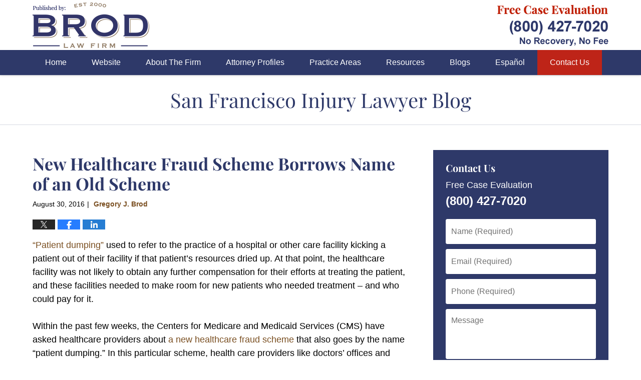

--- FILE ---
content_type: text/html; charset=UTF-8
request_url: https://www.sanfranciscoinjurylawyerblog.com/new-healthcare-fraud-scheme-borrows-name-old-scheme/
body_size: 13286
content:
<!DOCTYPE html>
<html class="no-js displaymode-full" itemscope itemtype="http://schema.org/Blog" lang="en-US">
	<head prefix="og: http://ogp.me/ns# article: http://ogp.me/ns/article#" >
		<meta http-equiv="Content-Type" content="text/html; charset=utf-8" />
		<title>New Healthcare Fraud Scheme Borrows Name of an Old Scheme &#8212; San Francisco Injury Lawyer Blog &#8212; August 30, 2016</title>
		<meta name="viewport" content="width=device-width, initial-scale=1.0" />

		<link rel="stylesheet" type="text/css" media="all" href="/jresources/v/20240906003610/css/main.css" />


		<script type="text/javascript">
			document.documentElement.className = document.documentElement.className.replace(/\bno-js\b/,"js");
		</script>

		<meta name="referrer" content="origin" />
		<meta name="referrer" content="unsafe-url" />

		<meta name='robots' content='index, follow, max-image-preview:large, max-snippet:-1, max-video-preview:-1' />
	<style>img:is([sizes="auto" i], [sizes^="auto," i]) { contain-intrinsic-size: 3000px 1500px }</style>
	
	<!-- This site is optimized with the Yoast SEO plugin v25.7 - https://yoast.com/wordpress/plugins/seo/ -->
	<meta name="description" content="“Patient dumping” used to refer to the practice of a hospital or other care facility kicking a patient out of their facility if that patient’s resources &#8212; August 30, 2016" />
	<link rel="canonical" href="https://www.sanfranciscoinjurylawyerblog.com/new-healthcare-fraud-scheme-borrows-name-old-scheme/" />
	<meta name="twitter:label1" content="Written by" />
	<meta name="twitter:data1" content="Gregory J. Brod" />
	<meta name="twitter:label2" content="Est. reading time" />
	<meta name="twitter:data2" content="3 minutes" />
	<!-- / Yoast SEO plugin. -->


<link rel="alternate" type="application/rss+xml" title="San Francisco Injury Lawyer Blog &raquo; Feed" href="https://www.sanfranciscoinjurylawyerblog.com/feed/" />
<link rel="alternate" type="application/rss+xml" title="San Francisco Injury Lawyer Blog &raquo; Comments Feed" href="https://www.sanfranciscoinjurylawyerblog.com/comments/feed/" />
<script type="text/javascript">
/* <![CDATA[ */
window._wpemojiSettings = {"baseUrl":"https:\/\/s.w.org\/images\/core\/emoji\/16.0.1\/72x72\/","ext":".png","svgUrl":"https:\/\/s.w.org\/images\/core\/emoji\/16.0.1\/svg\/","svgExt":".svg","source":{"concatemoji":"https:\/\/www.sanfranciscoinjurylawyerblog.com\/wp-includes\/js\/wp-emoji-release.min.js?ver=7f08c3448240c80842b50f945023b5cf"}};
/*! This file is auto-generated */
!function(s,n){var o,i,e;function c(e){try{var t={supportTests:e,timestamp:(new Date).valueOf()};sessionStorage.setItem(o,JSON.stringify(t))}catch(e){}}function p(e,t,n){e.clearRect(0,0,e.canvas.width,e.canvas.height),e.fillText(t,0,0);var t=new Uint32Array(e.getImageData(0,0,e.canvas.width,e.canvas.height).data),a=(e.clearRect(0,0,e.canvas.width,e.canvas.height),e.fillText(n,0,0),new Uint32Array(e.getImageData(0,0,e.canvas.width,e.canvas.height).data));return t.every(function(e,t){return e===a[t]})}function u(e,t){e.clearRect(0,0,e.canvas.width,e.canvas.height),e.fillText(t,0,0);for(var n=e.getImageData(16,16,1,1),a=0;a<n.data.length;a++)if(0!==n.data[a])return!1;return!0}function f(e,t,n,a){switch(t){case"flag":return n(e,"\ud83c\udff3\ufe0f\u200d\u26a7\ufe0f","\ud83c\udff3\ufe0f\u200b\u26a7\ufe0f")?!1:!n(e,"\ud83c\udde8\ud83c\uddf6","\ud83c\udde8\u200b\ud83c\uddf6")&&!n(e,"\ud83c\udff4\udb40\udc67\udb40\udc62\udb40\udc65\udb40\udc6e\udb40\udc67\udb40\udc7f","\ud83c\udff4\u200b\udb40\udc67\u200b\udb40\udc62\u200b\udb40\udc65\u200b\udb40\udc6e\u200b\udb40\udc67\u200b\udb40\udc7f");case"emoji":return!a(e,"\ud83e\udedf")}return!1}function g(e,t,n,a){var r="undefined"!=typeof WorkerGlobalScope&&self instanceof WorkerGlobalScope?new OffscreenCanvas(300,150):s.createElement("canvas"),o=r.getContext("2d",{willReadFrequently:!0}),i=(o.textBaseline="top",o.font="600 32px Arial",{});return e.forEach(function(e){i[e]=t(o,e,n,a)}),i}function t(e){var t=s.createElement("script");t.src=e,t.defer=!0,s.head.appendChild(t)}"undefined"!=typeof Promise&&(o="wpEmojiSettingsSupports",i=["flag","emoji"],n.supports={everything:!0,everythingExceptFlag:!0},e=new Promise(function(e){s.addEventListener("DOMContentLoaded",e,{once:!0})}),new Promise(function(t){var n=function(){try{var e=JSON.parse(sessionStorage.getItem(o));if("object"==typeof e&&"number"==typeof e.timestamp&&(new Date).valueOf()<e.timestamp+604800&&"object"==typeof e.supportTests)return e.supportTests}catch(e){}return null}();if(!n){if("undefined"!=typeof Worker&&"undefined"!=typeof OffscreenCanvas&&"undefined"!=typeof URL&&URL.createObjectURL&&"undefined"!=typeof Blob)try{var e="postMessage("+g.toString()+"("+[JSON.stringify(i),f.toString(),p.toString(),u.toString()].join(",")+"));",a=new Blob([e],{type:"text/javascript"}),r=new Worker(URL.createObjectURL(a),{name:"wpTestEmojiSupports"});return void(r.onmessage=function(e){c(n=e.data),r.terminate(),t(n)})}catch(e){}c(n=g(i,f,p,u))}t(n)}).then(function(e){for(var t in e)n.supports[t]=e[t],n.supports.everything=n.supports.everything&&n.supports[t],"flag"!==t&&(n.supports.everythingExceptFlag=n.supports.everythingExceptFlag&&n.supports[t]);n.supports.everythingExceptFlag=n.supports.everythingExceptFlag&&!n.supports.flag,n.DOMReady=!1,n.readyCallback=function(){n.DOMReady=!0}}).then(function(){return e}).then(function(){var e;n.supports.everything||(n.readyCallback(),(e=n.source||{}).concatemoji?t(e.concatemoji):e.wpemoji&&e.twemoji&&(t(e.twemoji),t(e.wpemoji)))}))}((window,document),window._wpemojiSettings);
/* ]]> */
</script>
<style id='wp-emoji-styles-inline-css' type='text/css'>

	img.wp-smiley, img.emoji {
		display: inline !important;
		border: none !important;
		box-shadow: none !important;
		height: 1em !important;
		width: 1em !important;
		margin: 0 0.07em !important;
		vertical-align: -0.1em !important;
		background: none !important;
		padding: 0 !important;
	}
</style>
<link rel='stylesheet' id='wp-block-library-css' href='https://www.sanfranciscoinjurylawyerblog.com/wp-includes/css/dist/block-library/style.min.css?ver=7f08c3448240c80842b50f945023b5cf' type='text/css' media='all' />
<style id='classic-theme-styles-inline-css' type='text/css'>
/*! This file is auto-generated */
.wp-block-button__link{color:#fff;background-color:#32373c;border-radius:9999px;box-shadow:none;text-decoration:none;padding:calc(.667em + 2px) calc(1.333em + 2px);font-size:1.125em}.wp-block-file__button{background:#32373c;color:#fff;text-decoration:none}
</style>
<style id='global-styles-inline-css' type='text/css'>
:root{--wp--preset--aspect-ratio--square: 1;--wp--preset--aspect-ratio--4-3: 4/3;--wp--preset--aspect-ratio--3-4: 3/4;--wp--preset--aspect-ratio--3-2: 3/2;--wp--preset--aspect-ratio--2-3: 2/3;--wp--preset--aspect-ratio--16-9: 16/9;--wp--preset--aspect-ratio--9-16: 9/16;--wp--preset--color--black: #000000;--wp--preset--color--cyan-bluish-gray: #abb8c3;--wp--preset--color--white: #ffffff;--wp--preset--color--pale-pink: #f78da7;--wp--preset--color--vivid-red: #cf2e2e;--wp--preset--color--luminous-vivid-orange: #ff6900;--wp--preset--color--luminous-vivid-amber: #fcb900;--wp--preset--color--light-green-cyan: #7bdcb5;--wp--preset--color--vivid-green-cyan: #00d084;--wp--preset--color--pale-cyan-blue: #8ed1fc;--wp--preset--color--vivid-cyan-blue: #0693e3;--wp--preset--color--vivid-purple: #9b51e0;--wp--preset--gradient--vivid-cyan-blue-to-vivid-purple: linear-gradient(135deg,rgba(6,147,227,1) 0%,rgb(155,81,224) 100%);--wp--preset--gradient--light-green-cyan-to-vivid-green-cyan: linear-gradient(135deg,rgb(122,220,180) 0%,rgb(0,208,130) 100%);--wp--preset--gradient--luminous-vivid-amber-to-luminous-vivid-orange: linear-gradient(135deg,rgba(252,185,0,1) 0%,rgba(255,105,0,1) 100%);--wp--preset--gradient--luminous-vivid-orange-to-vivid-red: linear-gradient(135deg,rgba(255,105,0,1) 0%,rgb(207,46,46) 100%);--wp--preset--gradient--very-light-gray-to-cyan-bluish-gray: linear-gradient(135deg,rgb(238,238,238) 0%,rgb(169,184,195) 100%);--wp--preset--gradient--cool-to-warm-spectrum: linear-gradient(135deg,rgb(74,234,220) 0%,rgb(151,120,209) 20%,rgb(207,42,186) 40%,rgb(238,44,130) 60%,rgb(251,105,98) 80%,rgb(254,248,76) 100%);--wp--preset--gradient--blush-light-purple: linear-gradient(135deg,rgb(255,206,236) 0%,rgb(152,150,240) 100%);--wp--preset--gradient--blush-bordeaux: linear-gradient(135deg,rgb(254,205,165) 0%,rgb(254,45,45) 50%,rgb(107,0,62) 100%);--wp--preset--gradient--luminous-dusk: linear-gradient(135deg,rgb(255,203,112) 0%,rgb(199,81,192) 50%,rgb(65,88,208) 100%);--wp--preset--gradient--pale-ocean: linear-gradient(135deg,rgb(255,245,203) 0%,rgb(182,227,212) 50%,rgb(51,167,181) 100%);--wp--preset--gradient--electric-grass: linear-gradient(135deg,rgb(202,248,128) 0%,rgb(113,206,126) 100%);--wp--preset--gradient--midnight: linear-gradient(135deg,rgb(2,3,129) 0%,rgb(40,116,252) 100%);--wp--preset--font-size--small: 13px;--wp--preset--font-size--medium: 20px;--wp--preset--font-size--large: 36px;--wp--preset--font-size--x-large: 42px;--wp--preset--spacing--20: 0.44rem;--wp--preset--spacing--30: 0.67rem;--wp--preset--spacing--40: 1rem;--wp--preset--spacing--50: 1.5rem;--wp--preset--spacing--60: 2.25rem;--wp--preset--spacing--70: 3.38rem;--wp--preset--spacing--80: 5.06rem;--wp--preset--shadow--natural: 6px 6px 9px rgba(0, 0, 0, 0.2);--wp--preset--shadow--deep: 12px 12px 50px rgba(0, 0, 0, 0.4);--wp--preset--shadow--sharp: 6px 6px 0px rgba(0, 0, 0, 0.2);--wp--preset--shadow--outlined: 6px 6px 0px -3px rgba(255, 255, 255, 1), 6px 6px rgba(0, 0, 0, 1);--wp--preset--shadow--crisp: 6px 6px 0px rgba(0, 0, 0, 1);}:where(.is-layout-flex){gap: 0.5em;}:where(.is-layout-grid){gap: 0.5em;}body .is-layout-flex{display: flex;}.is-layout-flex{flex-wrap: wrap;align-items: center;}.is-layout-flex > :is(*, div){margin: 0;}body .is-layout-grid{display: grid;}.is-layout-grid > :is(*, div){margin: 0;}:where(.wp-block-columns.is-layout-flex){gap: 2em;}:where(.wp-block-columns.is-layout-grid){gap: 2em;}:where(.wp-block-post-template.is-layout-flex){gap: 1.25em;}:where(.wp-block-post-template.is-layout-grid){gap: 1.25em;}.has-black-color{color: var(--wp--preset--color--black) !important;}.has-cyan-bluish-gray-color{color: var(--wp--preset--color--cyan-bluish-gray) !important;}.has-white-color{color: var(--wp--preset--color--white) !important;}.has-pale-pink-color{color: var(--wp--preset--color--pale-pink) !important;}.has-vivid-red-color{color: var(--wp--preset--color--vivid-red) !important;}.has-luminous-vivid-orange-color{color: var(--wp--preset--color--luminous-vivid-orange) !important;}.has-luminous-vivid-amber-color{color: var(--wp--preset--color--luminous-vivid-amber) !important;}.has-light-green-cyan-color{color: var(--wp--preset--color--light-green-cyan) !important;}.has-vivid-green-cyan-color{color: var(--wp--preset--color--vivid-green-cyan) !important;}.has-pale-cyan-blue-color{color: var(--wp--preset--color--pale-cyan-blue) !important;}.has-vivid-cyan-blue-color{color: var(--wp--preset--color--vivid-cyan-blue) !important;}.has-vivid-purple-color{color: var(--wp--preset--color--vivid-purple) !important;}.has-black-background-color{background-color: var(--wp--preset--color--black) !important;}.has-cyan-bluish-gray-background-color{background-color: var(--wp--preset--color--cyan-bluish-gray) !important;}.has-white-background-color{background-color: var(--wp--preset--color--white) !important;}.has-pale-pink-background-color{background-color: var(--wp--preset--color--pale-pink) !important;}.has-vivid-red-background-color{background-color: var(--wp--preset--color--vivid-red) !important;}.has-luminous-vivid-orange-background-color{background-color: var(--wp--preset--color--luminous-vivid-orange) !important;}.has-luminous-vivid-amber-background-color{background-color: var(--wp--preset--color--luminous-vivid-amber) !important;}.has-light-green-cyan-background-color{background-color: var(--wp--preset--color--light-green-cyan) !important;}.has-vivid-green-cyan-background-color{background-color: var(--wp--preset--color--vivid-green-cyan) !important;}.has-pale-cyan-blue-background-color{background-color: var(--wp--preset--color--pale-cyan-blue) !important;}.has-vivid-cyan-blue-background-color{background-color: var(--wp--preset--color--vivid-cyan-blue) !important;}.has-vivid-purple-background-color{background-color: var(--wp--preset--color--vivid-purple) !important;}.has-black-border-color{border-color: var(--wp--preset--color--black) !important;}.has-cyan-bluish-gray-border-color{border-color: var(--wp--preset--color--cyan-bluish-gray) !important;}.has-white-border-color{border-color: var(--wp--preset--color--white) !important;}.has-pale-pink-border-color{border-color: var(--wp--preset--color--pale-pink) !important;}.has-vivid-red-border-color{border-color: var(--wp--preset--color--vivid-red) !important;}.has-luminous-vivid-orange-border-color{border-color: var(--wp--preset--color--luminous-vivid-orange) !important;}.has-luminous-vivid-amber-border-color{border-color: var(--wp--preset--color--luminous-vivid-amber) !important;}.has-light-green-cyan-border-color{border-color: var(--wp--preset--color--light-green-cyan) !important;}.has-vivid-green-cyan-border-color{border-color: var(--wp--preset--color--vivid-green-cyan) !important;}.has-pale-cyan-blue-border-color{border-color: var(--wp--preset--color--pale-cyan-blue) !important;}.has-vivid-cyan-blue-border-color{border-color: var(--wp--preset--color--vivid-cyan-blue) !important;}.has-vivid-purple-border-color{border-color: var(--wp--preset--color--vivid-purple) !important;}.has-vivid-cyan-blue-to-vivid-purple-gradient-background{background: var(--wp--preset--gradient--vivid-cyan-blue-to-vivid-purple) !important;}.has-light-green-cyan-to-vivid-green-cyan-gradient-background{background: var(--wp--preset--gradient--light-green-cyan-to-vivid-green-cyan) !important;}.has-luminous-vivid-amber-to-luminous-vivid-orange-gradient-background{background: var(--wp--preset--gradient--luminous-vivid-amber-to-luminous-vivid-orange) !important;}.has-luminous-vivid-orange-to-vivid-red-gradient-background{background: var(--wp--preset--gradient--luminous-vivid-orange-to-vivid-red) !important;}.has-very-light-gray-to-cyan-bluish-gray-gradient-background{background: var(--wp--preset--gradient--very-light-gray-to-cyan-bluish-gray) !important;}.has-cool-to-warm-spectrum-gradient-background{background: var(--wp--preset--gradient--cool-to-warm-spectrum) !important;}.has-blush-light-purple-gradient-background{background: var(--wp--preset--gradient--blush-light-purple) !important;}.has-blush-bordeaux-gradient-background{background: var(--wp--preset--gradient--blush-bordeaux) !important;}.has-luminous-dusk-gradient-background{background: var(--wp--preset--gradient--luminous-dusk) !important;}.has-pale-ocean-gradient-background{background: var(--wp--preset--gradient--pale-ocean) !important;}.has-electric-grass-gradient-background{background: var(--wp--preset--gradient--electric-grass) !important;}.has-midnight-gradient-background{background: var(--wp--preset--gradient--midnight) !important;}.has-small-font-size{font-size: var(--wp--preset--font-size--small) !important;}.has-medium-font-size{font-size: var(--wp--preset--font-size--medium) !important;}.has-large-font-size{font-size: var(--wp--preset--font-size--large) !important;}.has-x-large-font-size{font-size: var(--wp--preset--font-size--x-large) !important;}
:where(.wp-block-post-template.is-layout-flex){gap: 1.25em;}:where(.wp-block-post-template.is-layout-grid){gap: 1.25em;}
:where(.wp-block-columns.is-layout-flex){gap: 2em;}:where(.wp-block-columns.is-layout-grid){gap: 2em;}
:root :where(.wp-block-pullquote){font-size: 1.5em;line-height: 1.6;}
</style>
<script type="text/javascript" src="https://www.sanfranciscoinjurylawyerblog.com/wp-includes/js/jquery/jquery.min.js?ver=3.7.1" id="jquery-core-js"></script>
<script type="text/javascript" src="https://www.sanfranciscoinjurylawyerblog.com/wp-includes/js/jquery/jquery-migrate.min.js?ver=3.4.1" id="jquery-migrate-js"></script>
<link rel="https://api.w.org/" href="https://www.sanfranciscoinjurylawyerblog.com/wp-json/" /><link rel="alternate" title="JSON" type="application/json" href="https://www.sanfranciscoinjurylawyerblog.com/wp-json/wp/v2/posts/3161" /><link rel="EditURI" type="application/rsd+xml" title="RSD" href="https://www.sanfranciscoinjurylawyerblog.com/xmlrpc.php?rsd" />

<link rel='shortlink' href='https://wp.me/p82ybX-OZ' />
<link rel="alternate" title="oEmbed (JSON)" type="application/json+oembed" href="https://www.sanfranciscoinjurylawyerblog.com/wp-json/oembed/1.0/embed?url=https%3A%2F%2Fwww.sanfranciscoinjurylawyerblog.com%2Fnew-healthcare-fraud-scheme-borrows-name-old-scheme%2F" />
<link rel="alternate" title="oEmbed (XML)" type="text/xml+oembed" href="https://www.sanfranciscoinjurylawyerblog.com/wp-json/oembed/1.0/embed?url=https%3A%2F%2Fwww.sanfranciscoinjurylawyerblog.com%2Fnew-healthcare-fraud-scheme-borrows-name-old-scheme%2F&#038;format=xml" />
<link rel="amphtml" href="https://www.sanfranciscoinjurylawyerblog.com/amp/new-healthcare-fraud-scheme-borrows-name-old-scheme/" />
		<!-- Willow Authorship Tags -->
<link href="https://www.brodfirm.com/" rel="publisher" />
<link href="https://www.brodfirm.com/gregory-j-brod.html" rel="author" />

<!-- End Willow Authorship Tags -->		<!-- Willow Opengraph and Twitter Cards -->
<meta name="twitter:creator" content="@gregbrod" />
<meta name="twitter:card" content="summary" />
<meta name="twitter:url" content="https://wp.me/p82ybX-OZ" />
<meta name="twitter:title" content="New Healthcare Fraud Scheme Borrows Name of an Old Scheme" />
<meta name="twitter:description" content="“Patient dumping” used to refer to the practice of a hospital or other care facility kicking a patient out of their facility if that patient’s resources dried up. At that point, the healthcare ..." />
<meta name="twitter:image" content="https://www.sanfranciscoinjurylawyerblog.com/files/2020/08/social-image-logo-og.png" />
<meta property="article:published_time" content="2016-08-30T06:45:44-07:00" />
<meta property="article:modified_time" content="2016-09-07T06:46:13-07:00" />
<meta property="article:section" content="Elder Abuse" />
<meta property="article:author" content="https://www.facebook.com/greg.brod.33" />
<meta property="og:url" content="https://www.sanfranciscoinjurylawyerblog.com/new-healthcare-fraud-scheme-borrows-name-old-scheme/" />
<meta property="og:title" content="New Healthcare Fraud Scheme Borrows Name of an Old Scheme" />
<meta property="og:description" content="“Patient dumping” used to refer to the practice of a hospital or other care facility kicking a patient out of their facility if that patient’s resources dried up. At that point, the healthcare ..." />
<meta property="og:type" content="article" />
<meta property="og:image" content="https://www.sanfranciscoinjurylawyerblog.com/files/2020/08/social-image-logo-og.png" />
<meta property="og:image:width" content="1200" />
<meta property="og:image:height" content="1200" />
<meta property="og:image:url" content="https://www.sanfranciscoinjurylawyerblog.com/files/2020/08/social-image-logo-og.png" />
<meta property="og:image:secure_url" content="https://www.sanfranciscoinjurylawyerblog.com/files/2020/08/social-image-logo-og.png" />
<meta property="og:site_name" content="San Francisco Injury Lawyer Blog" />

<!-- End Willow Opengraph and Twitter Cards -->

				<link rel="shortcut icon" type="image/x-icon" href="/jresources/v/20240906003610/icons/favicon.ico"  />
<!-- Google Analytics Metadata -->
<script> window.jmetadata = window.jmetadata || { site: { id: '743', installation: 'lawblogger', name: 'sanfranciscoinjurylawyerblog-com',  willow: '1', domain: 'sanfranciscoinjurylawyerblog.com', key: 'Li0tLSAuLi0gLi4uIC0gLi4gLi1zYW5mcmFuY2lzY29pbmp1cnlsYXd5ZXJibG9nLmNvbQ==' }, analytics: { ga4: [ { measurementId: 'G-7T867C1365' } ] } } </script>
<!-- End of Google Analytics Metadata -->

<!-- Google Tag Manager -->
<script>(function(w,d,s,l,i){w[l]=w[l]||[];w[l].push({'gtm.start': new Date().getTime(),event:'gtm.js'});var f=d.getElementsByTagName(s)[0], j=d.createElement(s),dl=l!='dataLayer'?'&l='+l:'';j.async=true;j.src= 'https://www.googletagmanager.com/gtm.js?id='+i+dl;f.parentNode.insertBefore(j,f); })(window,document,'script','dataLayer','GTM-PHFNLNH');</script>
<!-- End Google Tag Manager -->

<link rel="next" href="https://www.sanfranciscoinjurylawyerblog.com/federal-judge-rejects-class-action-settlement/" />
<link rel="prev" href="https://www.sanfranciscoinjurylawyerblog.com/earthquakes-law-california-earthquake-lawyer-possibility-damages-lawsuits-following-quake/" />

	<script async defer src="https://justatic.com/e/widgets/js/justia.js"></script>

	</head>
	<body class="willow willow-responsive wp-singular post-template-default single single-post postid-3161 single-format-standard wp-theme-Willow-Responsive">
	        
                        <div id="top-numbers-v3" class="top-numbers-v3 tnv3-sticky">
                <ul>
                    <li>Contact Us Now: <strong>(800) 427-7020</strong>
                        <div class="tnv3-btn-wrapper">
                            <a data-gtm-location="Sticky Header" data-gtm-value="+1-800-427-7020" data-gtm-action="Contact" data-gtm-category="Phones" data-gtm-device="Mobile" data-gtm-event="phone_contact" data-gtm-label="Call" data-gtm-target="Button" data-gtm-type="click" data-gtm-conversion="1" href="tel:+1-800-427-7020" class="tnv3-button" data-wrapper="" data-directive="j-event" data-trigger="click" data-category="Conversions" data-action="Tapped To Call" data-label="Header Tap To Call" rel="nofollow">Tap To Call</a>
                        </div>
                    </li>
                </ul>
            </div>
        

<div id="fb-root"></div>

		<div class="container">
			<div class="cwrap">

			<!-- HEADER -->
			<header id="header" role="banner">
							<div id="head" class="header-tag-group">

					<div id="logo">
						<a href="https://www.brodfirm.com">							<img src="/jresources/v/20240906003610/images/logo.png" id="mainlogo" alt="Brod Law Firm" />
							San Francisco Injury Lawyer Blog</a>
					</div>
										<div id="tagline"><a  href="https://www.brodfirm.com/contact-us.html" class="tagline-link tagline-text">Published By Brod Law Firm</a></div>
									</div><!--/#head-->
				<nav id="main-nav" role="navigation">
					<span class="visuallyhidden">Navigation</span>
					<div id="topnav" class="topnav nav-custom"><ul id="tnav-toplevel" class="menu"><li id="menu-item-8" class="priority_1 menu-item menu-item-type-custom menu-item-object-custom menu-item-home menu-item-8"><a href="https://www.sanfranciscoinjurylawyerblog.com/">Home</a></li>
<li id="menu-item-9" class="priority_2 menu-item menu-item-type-custom menu-item-object-custom menu-item-9"><a href="https://www.brodfirm.com/">Website</a></li>
<li id="menu-item-10" class="priority_5 menu-item menu-item-type-custom menu-item-object-custom menu-item-10"><a href="https://www.brodfirm.com/about-the-firm.html">About The Firm</a></li>
<li id="menu-item-11" class="priority_4 menu-item menu-item-type-custom menu-item-object-custom menu-item-11"><a href="https://www.brodfirm.com/attorney-profiles.html">Attorney Profiles</a></li>
<li id="menu-item-12" class="priority_3 menu-item menu-item-type-custom menu-item-object-custom menu-item-12"><a href="https://www.brodfirm.com/personal-injury.html">Practice Areas</a></li>
<li id="menu-item-23" class="priority_6 menu-item menu-item-type-custom menu-item-object-custom menu-item-23"><a href="https://www.brodfirm.com/communities-served.html">Resources</a></li>
<li id="menu-item-4233" class="menu-item menu-item-type-custom menu-item-object-custom menu-item-4233"><a href="https://www.brodfirm.com/blogs.html">Blogs</a></li>
<li id="menu-item-24" class="priority_8 menu-item menu-item-type-custom menu-item-object-custom menu-item-24"><a href="https://www.brodfirm.com/abogados-de-accidentes-lesiones-personales-en-san-francisco-y-oa.html">Español</a></li>
<li id="menu-item-13" class="priority_1 contactus menu-item menu-item-type-custom menu-item-object-custom menu-item-13"><a href="https://www.brodfirm.com/contact-us.html">Contact Us</a></li>
</ul></div>				</nav>
							</header>

			            

            <!-- MAIN -->
            <div id="main">
	            <div class="custom_html_content_top"><div class="imgwrap"> <div id="img3"> <div id="img3"> <div class="blogname-wrapper"> <a href="/" class="main-blogname"> <strong class="inner-blogname">San Francisco Injury Lawyer Blog</strong> </a> </div> </div> </div> </div></div>                <div class="mwrap">
                	
                	
	                <section class="content">
	                		                	<div class="bodytext">
		                	

<article id="post-3161" class="entry post-3161 post type-post status-publish format-standard hentry category-elder-abuse" itemprop="blogPost" itemtype="http://schema.org/BlogPosting" itemscope>
	<link itemprop="mainEntityOfPage" href="https://www.sanfranciscoinjurylawyerblog.com/new-healthcare-fraud-scheme-borrows-name-old-scheme/" />
	<div class="inner-wrapper">
		<header>

			
			
						<div id="default-featured-image-3161-post-id-3161" itemprop="image" itemtype="http://schema.org/ImageObject" itemscope>
	<link itemprop="url" href="https://www.sanfranciscoinjurylawyerblog.com/files/2020/08/social-image-logo-og.png" />
	<meta itemprop="width" content="1200" />
	<meta itemprop="height" content="1200" />
	<meta itemprop="representativeOfPage" content="http://schema.org/False" />
</div>
			
			
			
            <h1 class="entry-title" itemprop="name">New Healthcare Fraud Scheme Borrows Name of an Old Scheme</h1>
                <meta itemprop="headline" content="New Healthcare Fraud Scheme Borrows Name of an Old Scheme" />
			
			
			
			<div class="author-date-label"><span class="published-date"><span class="published-date-label"></span> <time datetime="2016-08-30T06:45:44-07:00" class="post-date published" itemprop="datePublished" pubdate>August 30, 2016</time></span><span class="author-date-sep"> | </span><span class="author vcard"> <span itemprop="author" itemtype="http://schema.org/Person" itemscope><a href="https://www.brodfirm.com/gregory-j-brod.html" class="url fn author-brodfirm-1 author-2154 post-author-link" rel="author" target="_self" itemprop="url"><span itemprop="name">Gregory J. Brod</span></a><meta itemprop="sameAs" content="https://twitter.com/gregbrod" /><meta itemprop="sameAs" content="https://www.facebook.com/greg.brod.33" /><meta itemprop="sameAs" content="https://www.linkedin.com/pub/gregory-brod/4/590/9a8" /><meta itemprop="sameAs" content="http://lawyers.justia.com/lawyer/gregory-j-brod-140060" /></span></span></div>
			<div class="sharelinks sharelinks-3161 sharelinks-horizontal" id="sharelinks-3161">
	<a href="https://twitter.com/intent/tweet?url=https%3A%2F%2Fwp.me%2Fp82ybX-OZ&amp;text=New+Healthcare+Fraud+Scheme+Borrows+Name+of+an+Old+Scheme&amp;related=gregbrod%3APost+Author" target="_blank"  onclick="javascript:window.open(this.href, '', 'menubar=no,toolbar=no,resizable=yes,scrollbars=yes,height=600,width=600');return false;"><img src="https://www.sanfranciscoinjurylawyerblog.com/wp-content/themes/Willow-Responsive/images/share/twitter.gif" alt="Tweet this Post" /></a>
	<a href="https://www.facebook.com/sharer/sharer.php?u=https%3A%2F%2Fwww.sanfranciscoinjurylawyerblog.com%2Fnew-healthcare-fraud-scheme-borrows-name-old-scheme%2F" target="_blank"  onclick="javascript:window.open(this.href, '', 'menubar=no,toolbar=no,resizable=yes,scrollbars=yes,height=600,width=600');return false;"><img src="https://www.sanfranciscoinjurylawyerblog.com/wp-content/themes/Willow-Responsive/images/share/fb.gif" alt="Share on Facebook" /></a>
	<a href="http://www.linkedin.com/shareArticle?mini=true&amp;url=https%3A%2F%2Fwww.sanfranciscoinjurylawyerblog.com%2Fnew-healthcare-fraud-scheme-borrows-name-old-scheme%2F&amp;title=New+Healthcare+Fraud+Scheme+Borrows+Name+of+an+Old+Scheme&amp;source=San+Francisco+Injury+Lawyer+Blog" target="_blank"  onclick="javascript:window.open(this.href, '', 'menubar=no,toolbar=no,resizable=yes,scrollbars=yes,height=600,width=600');return false;"><img src="https://www.sanfranciscoinjurylawyerblog.com/wp-content/themes/Willow-Responsive/images/share/linkedin.gif" alt="Share on LinkedIn" /></a>
</div>					</header>
		<div class="content" itemprop="articleBody">
									<div class="entry-content">
								<p><a href="https://www.brodfirm.com/qui-tam-lawsuits-and-whistleblowers.html"><span style="font-weight: 400">“Patient dumping”</span></a><span style="font-weight: 400"> used to refer to the practice of a hospital or other care facility kicking a patient out of their facility if that patient’s resources dried up. At that point, the healthcare facility was not likely to obtain any further compensation for their efforts at treating the patient, and these facilities needed to make room for new patients who needed treatment – and who could pay for it.</span></p>
<p><span style="font-weight: 400">Within the past few weeks, the Centers for Medicare and Medicaid Services (CMS) have asked healthcare providers about</span><a href="http://www.washingtonexaminer.com/feds-want-information-on-new-kind-of-healthcare-fraud/article/2599691"> <span style="font-weight: 400">a new healthcare fraud scheme</span></a><span style="font-weight: 400"> that also goes by the name “patient dumping.” In this particular scheme, health care providers like doctors’ offices and urgent care centers entice patients who would otherwise qualify for Medicare or Medicaid to sign up for private health insurance policies. In some alleged instances, the third party enticing the patient may even agree to pay for the patient’s insurance premium in order to secure the patient’s participation in the scheme. In this way, patients are “dumped” into private health insurance plans that they would not otherwise be able to afford.</span></p>
<p><strong><i>What Benefit Do the Third Party “Enticers” Receive?</i></strong></p>
<p><span style="font-weight: 400">The ones enticing the patients to jump into private health insurance plans are (allegedly) doctors’ offices and other health professionals. These individuals and businesses are paid for procedures and services according to contracts that have been signed between the professional and insurance carriers as well as Medicare and Medicaid. However, Medicare and Medicaid do not pay the same amount for certain services and procedures as do private insurers. By moving patients from Medicare or Medicaid and “dumping” them into a private policy, these medical professionals are able to receive higher payments for performing the same services.</span></p>
<p><strong><i>Is This Truly Fraud?</i></strong></p>
<p><span style="font-weight: 400">Whether this new form of “patient dumping” qualifies as healthcare fraud depends on one’s definition of a “fraudulent scheme,” but the Centers for Medicare and Medicaid assert that the practice is illegal, even if it is not technically fraudulent. A spokesperson for CMS insisted that it was illegal for any individual to attempt to entice a person who qualifies for Medicare or Medicaid to use a different health insurance program or to dissuade a qualified Medicare or Medicaid applicant from signing up.</span></p>
<p><span style="font-weight: 400">The practice – if indeed it exists and is being committed – threatens to raise the health insurance costs for other patients. As additional patients become enrolled in private health insurance plans and begin using the benefits of such policies, the insurance company’s profits stand to go down. The only way an insurance company in this predicament could regain its former profits would likely be through raising premiums across the board. It can also hurt the patients themselves if they are unable to afford premium payments and the third party who made such payments in the past refuses to continue making them.</span></p>
<p><strong><i>The Government Plans Its Next Steps</i></strong></p>
<p><span style="font-weight: 400">Right now, the CMS is merely asking for information about the practice of “patient dumping” so that it can obtain additional information. However, one can expect that new CMS program guidelines designed to deal with this practice will not be far behind.</span></p>
							</div>
					</div>
		<footer>
							<div class="author vcard"> <span itemprop="author" itemtype="http://schema.org/Person" itemscope><a href="https://www.brodfirm.com/gregory-j-brod.html" class="url fn author-brodfirm-1 author-2154 post-author-link" rel="author" target="_self" itemprop="url"><span itemprop="name">Gregory J. Brod</span></a><meta itemprop="sameAs" content="https://twitter.com/gregbrod" /><meta itemprop="sameAs" content="https://www.facebook.com/greg.brod.33" /><meta itemprop="sameAs" content="https://www.linkedin.com/pub/gregory-brod/4/590/9a8" /><meta itemprop="sameAs" content="http://lawyers.justia.com/lawyer/gregory-j-brod-140060" /></span></div>						<div itemprop="publisher" itemtype="http://schema.org/Organization" itemscope>
				<meta itemprop="name" content="Brod Law Firm" />
				
<div itemprop="logo" itemtype="http://schema.org/ImageObject" itemscope>
	<link itemprop="url" href="https://www.sanfranciscoinjurylawyerblog.com/files/2020/08/WilloughbyBrod-Logo.png" />
	<meta itemprop="height" content="60" />
	<meta itemprop="width" content="152" />
	<meta itemprop="representativeOfPage" content="http://schema.org/True" />
</div>
			</div>

			<div class="category-list"><span class="category-list-label">Posted in:</span> <span class="category-list-items"><a href="https://www.sanfranciscoinjurylawyerblog.com/category/elder-abuse/" title="View all posts in Elder Abuse" class="category-elder-abuse term-16 post-category-link">Elder Abuse</a></span></div>			
			<div class="published-date"><span class="published-date-label"></span> <time datetime="2016-08-30T06:45:44-07:00" class="post-date published" itemprop="datePublished" pubdate>August 30, 2016</time></div>			<div class="visuallyhidden">Updated:
				<time datetime="2016-09-07T06:46:13-07:00" class="updated" itemprop="dateModified">September 7, 2016 6:46 am</time>
			</div>

			
			
			
			
<!-- You can start editing here. -->


			<!-- If comments are closed. -->
		<p class="nocomments">Comments are closed.</p>

	

		</footer>

	</div>
</article>
	<div class="navigation">
		<nav id="post-pagination-bottom" class="pagination post-pagination" role="navigation">
		<span class="nav-prev"><a rel="prev" href="https://www.sanfranciscoinjurylawyerblog.com/earthquakes-law-california-earthquake-lawyer-possibility-damages-lawsuits-following-quake/" title="Earthquakes and the Law: California Earthquake Lawyer on the Possibility of Damages Lawsuits Following a Quake"><span class="arrow-left">&laquo;</span> Previous</a></span> <span class="nav-sep">|</span> <span class="nav-home"><a rel="home" href="https://www.sanfranciscoinjurylawyerblog.com/">Home</a></span> <span class="nav-sep">|</span> <span class="nav-next"><a rel="next" href="https://www.sanfranciscoinjurylawyerblog.com/federal-judge-rejects-class-action-settlement/" title="Federal Judge Rejects Class Action Settlement">Next <span class="arrow-right">&raquo;</span></a></span>				</nav>
	</div>
								</div>

																<aside class="sidebar primary-sidebar sc-2 secondary-content" id="sc-2">
			</aside>

							
						</section>

						<aside class="sidebar secondary-sidebar sc-1 secondary-content" id="sc-1">
	    <div id="justia_contact_form-2" class="widget sidebar-widget primary-sidebar-widget justia_contact_form">
    <strong class="widget-title sidebar-widget-title primary-sidebar-widget-title">Contact Us</strong><div class="content widget-content sidebar-widget-content primary-sidebar-widget-content">
    <div class="formdesc"> Free Case Evaluation<strong>(800) 427-7020 </strong> </div>
    <div id="contactform">
            <form data-gtm-label="Consultation Form" data-gtm-action="Submission" data-gtm-category="Forms" data-gtm-type="submission" data-gtm-conversion="1" id="genericcontactform" name="genericcontactform" action="/jshared/blog-contactus/" class="widget_form" data-validate="parsley">
            <div data-directive="j-recaptcha" data-recaptcha-key="6LdMN7oUAAAAAAXFtNKYuadA6E4UNHejXtwuXmE-" data-version="2" data-set-lang="en"></div>
            <div id="errmsg"></div>
            <input type="hidden" name="wpid" value="2" />
            <input type="hidden" name="5_From_Page" value="San Francisco Injury Lawyer Blog" />
            <input type="hidden" name="firm_name" value="Brod Law Firm" />
            <input type="hidden" name="blog_name" value="San Francisco Injury Lawyer Blog" />
            <input type="hidden" name="site_id" value="" />
            <input type="hidden" name="prefix" value="743" />
            <input type="hidden" name="source" value="main" />
            <input type="hidden" name="source_off" value="" />
            <input type="hidden" name="return_url" value="https://www.sanfranciscoinjurylawyerblog.com/thank-you/" />
            <input type="hidden" name="current_url" value="https://www.sanfranciscoinjurylawyerblog.com/new-healthcare-fraud-scheme-borrows-name-old-scheme/" />
            <input type="hidden" name="big_or_small" value="big" />
            <input type="hidden" name="is_blog" value="yes" />
            <span class="fld name_required"><label class="visuallyhidden" for="Name_Required">Name (Required)</label><input type="text" name="10_Name_Required" id="Name_Required" value=""  placeholder="Name (Required)"   class="required"  required/></span><span class="fld email_required"><label class="visuallyhidden" for="Email_Required">Email (Required)</label><input type="email" name="20_Email_Required" id="Email_Required" value=""  placeholder="Email (Required)"   class="required"  required/></span><span class="fld phone_required"><label class="visuallyhidden" for="Phone_Required">Phone (Required)</label><input type="tel" name="30_Phone_Required" id="Phone_Required" value=""  placeholder="Phone (Required)"  pattern="[\+\(\)\d -]+" title="Please enter a valid phone number."  class="required"  required/></span><span class="fld message"><label class="visuallyhidden" for="Message">Message</label><textarea name="40_Message" id="Message"  placeholder="Message"  class="required"  required></textarea></span>
            
            
            
            
            <input type="hidden" name="required_fields" value="10_Name_Required,20_Email_Required,30_Phone_Required,40_Message" />
            <input type="hidden" name="form_location" value="Consultation Form">
            <span class="submit">
                <button type="submit" name="submitbtn">Contact Us Now</button>
            </span>
        </form>
    </div>
    <div style="display:none !important;" class="normal" id="jwpform-validation"></div>
    </div></div><div id="jwpw_connect-2" class="widget sidebar-widget primary-sidebar-widget jwpw_connect">
    <strong class="widget-title sidebar-widget-title primary-sidebar-widget-title"></strong><div class="content widget-content sidebar-widget-content primary-sidebar-widget-content">
    
        <p class="connect-icons">
            <a href="https://www.facebook.com/pages/Brod-Law-Firm/268607163202527?sk=wall" target="_blank" title="Facebook"><img src="https://lawyers.justia.com/s/facebook-flat-64.png" alt="Facebook Icon" border="0" /></a><a href="https://twitter.com/SFInjuryLawFirm" target="_blank" title="Twitter"><img src="https://lawyers.justia.com/s/twitter-flat-64.png" alt="Twitter Icon" border="0" /></a><a href="https://www.linkedin.com/in/gregory-brod-9a85904" target="_blank" title="LinkedIn"><img src="https://lawyers.justia.com/s/linkedin-flat-64.png" alt="LinkedIn Icon" border="0" /></a><a href="https://lawyers.justia.com/firm/brod-law-firm-7133" target="_blank" title="Justia"><img src="https://lawyers.justia.com/s/justia-flat-64.png" alt="Justia Icon" border="0" /></a><a href="http://rss.justia.com/SanFranciscoInjuryLawyerBlogCom" target="_blank" title="Feed"><img src="https://lawyers.justia.com/s/rss-flat-64.png" alt="Feed Icon" border="0" /></a>
        </p>
        <script type="application/ld+json">
{ "@context": "http://schema.org",
  "@type": "http://schema.org/LegalService",
  "name": "Brod Law Firm",
  "image": "https://www.sanfranciscoinjurylawyerblog.com/files/2020/08/WilloughbyBrod-Logo.png",
  "sameAs": ["https://www.facebook.com/pages/Brod-Law-Firm/268607163202527?sk=wall","https://twitter.com/SFInjuryLawFirm","https://www.linkedin.com/in/gregory-brod-9a85904","https://lawyers.justia.com/firm/brod-law-firm-7133","http://rss.justia.com/SanFranciscoInjuryLawyerBlogCom"],
  "address": {
    "@type": "PostalAddress",
    "addressCountry": "US"
  }
}
</script>
        
</div></div>
<div id="j_categories-2" class="widget sidebar-widget primary-sidebar-widget j_categories"><strong class="widget-title sidebar-widget-title primary-sidebar-widget-title">Topics</strong><div class="content widget-content sidebar-widget-content primary-sidebar-widget-content"><ul>
    <li class="cat-item cat-item-0"><a href="https://www.sanfranciscoinjurylawyerblog.com/category/car-and-auto-accidents/">Car and Auto Accidents <span>(380)</span></a></li>
    <li class="cat-item cat-item-1"><a href="https://www.sanfranciscoinjurylawyerblog.com/category/product-liability/">Product Liability <span>(162)</span></a></li>
    <li class="cat-item cat-item-2"><a href="https://www.sanfranciscoinjurylawyerblog.com/category/wrongful-death/">Wrongful Death <span>(139)</span></a></li>
    <li class="cat-item cat-item-3"><a href="https://www.sanfranciscoinjurylawyerblog.com/category/landlord-tenant/">Landlord-Tenant <span>(137)</span></a></li>
    <li class="cat-item cat-item-4"><a href="https://www.sanfranciscoinjurylawyerblog.com/category/negligence/">Negligence <span>(126)</span></a></li>
    <li class="cat-item cat-item-5"><a href="https://www.sanfranciscoinjurylawyerblog.com/category/elder-abuse/">Elder Abuse <span>(110)</span></a></li>
    <li class="cat-item cat-item-6"><a href="https://www.sanfranciscoinjurylawyerblog.com/category/personal-injury/">personal injury <span>(98)</span></a></li>
    <li class="cat-item cat-item-7"><a href="https://www.sanfranciscoinjurylawyerblog.com/category/pedestrian-accident/">Pedestrian Accident <span>(84)</span></a></li>
    <li class="cat-item cat-item-8"><a href="https://www.sanfranciscoinjurylawyerblog.com/category/insurance-law/">Insurance Law <span>(70)</span></a></li>
    <li class="cat-item cat-item-9"><a href="https://www.sanfranciscoinjurylawyerblog.com/category/fire-injuries/">Fire Injuries <span>(64)</span></a></li>
    <li class="cat-item cat-item-10"><a href="https://www.sanfranciscoinjurylawyerblog.com/category/bicycle-accidents/">Bicycle Accidents <span>(64)</span></a></li>
    <li class="cat-item cat-item-11"><a href="https://www.sanfranciscoinjurylawyerblog.com/category/toxic-torts/">Toxic Torts <span>(60)</span></a></li>
    <span class="more-categories-link"><a href="/topics/">View More Topics</a></span></ul></div></div><div id="custom_html-2" class="widget_text widget sidebar-widget primary-sidebar-widget widget_custom_html"><strong class="widget-title sidebar-widget-title primary-sidebar-widget-title">Search</strong><div class="content widget-content sidebar-widget-content primary-sidebar-widget-content"><div class="textwidget custom-html-widget"><form action="/" class="searchform" id="searchform" method="get" role="search"><div><label for="s" class="visuallyhidden">Search</label><input type="text" id="s" name="s" value="" placeholder="Enter Text"/><button type="submit" value="Search" class="btn -ghost" id="searchsubmit">Search</button></div></form>
</div></div></div><div id="custom_html-3" class="widget_text widget sidebar-widget primary-sidebar-widget widget_custom_html"><strong class="widget-title sidebar-widget-title primary-sidebar-widget-title">Our Other Blog</strong><div class="content widget-content sidebar-widget-content primary-sidebar-widget-content"><div class="textwidget custom-html-widget"><ul class="list-styless no-margin no-padding">
<li> <a href="https://www.healthcare-fraud-lawyer.com/">Healthcare Fraud Lawyer Blog</a> </li>
</ul></div></div></div>
		<div id="recent-posts-2" class="widget sidebar-widget primary-sidebar-widget widget_recent_entries">
		<strong class="widget-title sidebar-widget-title primary-sidebar-widget-title">Recent Posts</strong><div class="content widget-content sidebar-widget-content primary-sidebar-widget-content">
		<ul>
											<li>
					<a href="https://www.sanfranciscoinjurylawyerblog.com/lead-poisoning-is-dangerous-for-children-and-adults/">Lead Poisoning is Dangerous for Children and Adults</a>
											<span class="post-date">June 15, 2021</span>
									</li>
											<li>
					<a href="https://www.sanfranciscoinjurylawyerblog.com/difference-between-wrongful-death-and-survival-actions-in-southern-california/">Difference Between Wrongful Death and Survival Actions in Southern California</a>
											<span class="post-date">May 20, 2021</span>
									</li>
											<li>
					<a href="https://www.sanfranciscoinjurylawyerblog.com/steps-to-take-after-a-rideshare-accident-in-san-francisco/">Steps to Take After a Rideshare Accident in San Francisco</a>
											<span class="post-date">April 30, 2021</span>
									</li>
					</ul>

		</div></div></aside>

					</div>
				</div>


							<!-- FOOTER -->
				<footer id="footer">
					<span class="visuallyhidden">Contact Information</span>
					<div class="fcontainer">

													<div id="address">
								<div id="willow_address-2" class="address_container address-block-widget willow_address">	<div itemtype="http://schema.org/LegalService" class="slocation slocation" itemscope>
		
        <link itemprop="logo" href="https://www.sanfranciscoinjurylawyerblog.com/jresources/images/logo.png">
        <link itemprop="image" href="https://www.sanfranciscoinjurylawyerblog.com/jresources/images/logo.png">
        <link itemprop="url" href="https://www.sanfranciscoinjurylawyerblog.com/">
        <meta itemprop="name" content="Brod Law Firm">
		<strong>San Francisco, CA</strong>
        <div itemprop="address" itemtype="http://schema.org/PostalAddress" itemscope>
            <div itemprop="streetAddress">100 Pine St #1250</div>
            <span itemprop="addressLocality">San Francisco</span>,
            <span itemprop="addressRegion">CA</span>
            <span itemprop="postalCode">94111</span>
        </div>
		<span class="contacts"><span>Toll Free: <span itemprop="telephone">(800) 427-7020</span></span><span>Phone: <span itemprop="telephone">(415) 397-1130</span></span></span>
		<div itemprop="geo" itemtype="http://schema.org/GeoCoordinates" itemscope>
	<meta itemprop="latitude" content="37.792903" />
	<meta itemprop="longitude" content="-122.4031565" />
</div>
		
	</div>	<div itemtype="http://schema.org/LegalService" class="slocation slocation" itemscope>
		
        <link itemprop="logo" href="https://www.sanfranciscoinjurylawyerblog.com/jresources/images/logo.png">
        <link itemprop="image" href="https://www.sanfranciscoinjurylawyerblog.com/jresources/images/logo.png">
        <link itemprop="url" href="https://www.sanfranciscoinjurylawyerblog.com/">
        <meta itemprop="name" content="Brod Law Firm">
		<strong>Los Angeles, CA</strong>
        <div itemprop="address" itemtype="http://schema.org/PostalAddress" itemscope>
            <div itemprop="streetAddress">11150 W Olympic Blvd #1050</div>
            <span itemprop="addressLocality">Los Angeles</span>,
            <span itemprop="addressRegion">CA</span>
            <span itemprop="postalCode">90064</span>
        </div>
		<span class="contacts"><span>Toll Free: <span itemprop="telephone">(800) 427-7020</span></span></span>
		<div itemprop="geo" itemtype="http://schema.org/GeoCoordinates" itemscope>
	<meta itemprop="latitude" content="34.039281" />
	<meta itemprop="longitude" content="-118.4412191" />
</div>
		
	</div>	<div itemtype="http://schema.org/LegalService" class="slocation slocation" itemscope>
		
        <link itemprop="logo" href="https://www.sanfranciscoinjurylawyerblog.com/jresources/images/logo.png">
        <link itemprop="image" href="https://www.sanfranciscoinjurylawyerblog.com/jresources/images/logo.png">
        <link itemprop="url" href="https://www.sanfranciscoinjurylawyerblog.com/">
        <meta itemprop="name" content="Brod Law Firm">
		<strong>Petaluma, CA</strong>
        <div itemprop="address" itemtype="http://schema.org/PostalAddress" itemscope>
            <div itemprop="streetAddress">17 Keller St</div>
            <span itemprop="addressLocality">Petaluma</span>,
            <span itemprop="addressRegion">CA</span>
            <span itemprop="postalCode">94952</span>
        </div>
		<span class="contacts"><span>Toll Free: <span itemprop="telephone">(800) 427-7020</span></span><span>Phone: <span itemprop="telephone">(707) 238-8999</span></span></span>
		<div itemprop="geo" itemtype="http://schema.org/GeoCoordinates" itemscope>
	<meta itemprop="latitude" content="37.7890014" />
	<meta itemprop="longitude" content="-122.39998109999999" />
</div>
		
	</div></div>							</div>
						
						
						<nav id="footernav">
							<div id="footernav-wrapper" class="footernav nav-custom"><ul id="menu-footernav" class="menu"><li id="menu-item-14" class="menu-item menu-item-type-custom menu-item-object-custom menu-item-home menu-item-14"><a href="https://www.sanfranciscoinjurylawyerblog.com/">Home</a></li>
<li id="menu-item-15" class="menu-item menu-item-type-custom menu-item-object-custom menu-item-15"><a href="https://www.brodfirm.com/">Website</a></li>
<li id="menu-item-25" class="menu-item menu-item-type-custom menu-item-object-custom menu-item-25"><a href="https://www.brodfirm.com/privacy-policy.html">Privacy Policy</a></li>
<li id="menu-item-16" class="menu-item menu-item-type-custom menu-item-object-custom menu-item-16"><a href="https://www.brodfirm.com/disclaimer.html">Disclaimer</a></li>
<li id="menu-item-18" class="menu-item menu-item-type-custom menu-item-object-custom menu-item-18"><a href="https://www.brodfirm.com/contact-us.html">Contact Us</a></li>
<li id="menu-item-17" class="menu-item menu-item-type-custom menu-item-object-custom menu-item-17"><a href="https://www.brodfirm.com/sitemap.html">Website Map</a></li>
<li id="menu-item-19" class="menu-item menu-item-type-post_type menu-item-object-page menu-item-19"><a href="https://www.sanfranciscoinjurylawyerblog.com/archives/">Blog Posts</a></li>
</ul></div>						</nav>
												<div class="copyright" title="Copyright &copy; 2026 Brod Law Firm"><div class="jgrecaptcha-text"><p>This site is protected by reCAPTCHA and the Google <a target="_blank" href="https://policies.google.com/privacy">Privacy Policy</a> and <a target="_blank" href="https://policies.google.com/terms">Terms of Service</a> apply.</p><p>Please do not include any confidential or sensitive information in a contact form, text message, or voicemail. The contact form sends information by non-encrypted email, which is not secure. Submitting a contact form, sending a text message, making a phone call, or leaving a voicemail does not create an attorney-client relationship.</p></div><style>.grecaptcha-badge { visibility: hidden; } .jgrecaptcha-text p { margin: 1.8em 0; }</style><span class="copyright_label">Copyright &copy;</span> <span class="copyright_year">2026</span>, <a href="https://www.brodfirm.com/">Brod Law Firm</a></div>
																		<div class="credits"><a target="_blank" href="https://www.justia.com/marketing/law-blogs/"><strong class="justia_brand">JUSTIA</strong> Law Firm Blog Design</a></div>
																	</div>
				</footer>
						</div> <!-- /.cwrap -->
		</div><!-- /.container -->
		<!--[if lt IE 9]>
			<script src="/jshared/jslibs/responsive/mediaqueries/css3-mediaqueries.1.0.2.min.js"></script>
		<![endif]-->
		<script type="text/javascript"> if(!('matchMedia' in window)){ document.write(unescape("%3Cscript src='/jshared/jslibs/responsive/mediaqueries/media.match.2.0.2.min.js' type='text/javascript'%3E%3C/script%3E")); } </script>
		<script type="speculationrules">
{"prefetch":[{"source":"document","where":{"and":[{"href_matches":"\/*"},{"not":{"href_matches":["\/wp-*.php","\/wp-admin\/*","\/files\/*","\/wp-content\/*","\/wp-content\/plugins\/*","\/wp-content\/themes\/Willow-Responsive\/*","\/*\\?(.+)"]}},{"not":{"selector_matches":"a[rel~=\"nofollow\"]"}},{"not":{"selector_matches":".no-prefetch, .no-prefetch a"}}]},"eagerness":"conservative"}]}
</script>
<script type="text/javascript" src="https://www.sanfranciscoinjurylawyerblog.com/wp-content/plugins/jWP-Widgets/js/jwp-placeholder-fallback.js?ver=7f08c3448240c80842b50f945023b5cf" id="jwp-placeholder-fallback-js"></script>
<script type="text/javascript" src="https://www.sanfranciscoinjurylawyerblog.com/wp-content/plugins/jWP-Widgets/js/jwp-forms.js?ver=7f08c3448240c80842b50f945023b5cf" id="jwp-forms-js"></script>
<script type="text/javascript" src="https://www.sanfranciscoinjurylawyerblog.com/jshared/jslibs/validate/parsley.min.js?ver=7f08c3448240c80842b50f945023b5cf" id="parsley-js"></script>
<script type="text/javascript" src="https://www.sanfranciscoinjurylawyerblog.com/jshared/jslibs/responsive/enquire/enquire.2.0.2.min.js?ver=2.0.2" id="enquire-js"></script>
<script type="text/javascript" src="https://www.sanfranciscoinjurylawyerblog.com/jshared/jslibs/responsive/responsive.topnav.2.0.2.min.js?ver=2.0.2" id="responsive_topnav-js"></script>
<script type="text/javascript" src="https://www.sanfranciscoinjurylawyerblog.com/jresources/v/20240906003610/js/site.min.js" id="willow_site.min-js"></script>
<script>(function(){responsiveTopnav.init({id:'topnav'})})()</script>
	<div data-directive="j-gdpr" data-privacy-policy-url="https://www.brodfirm.com/privacy-policy.html"></div>
	</body>
</html>


<!--
Performance optimized by W3 Total Cache. Learn more: https://www.boldgrid.com/w3-total-cache/

Page Caching using Disk: Enhanced 

Served from: www.sanfranciscoinjurylawyerblog.com @ 2026-01-20 08:39:02 by W3 Total Cache
-->

--- FILE ---
content_type: text/css
request_url: https://www.sanfranciscoinjurylawyerblog.com/jresources/v/20240906003610/css/main.css
body_size: 16327
content:
/*!
NAME : [% site.getDesign.attr.name %]
CATEGORY : [% site.getDesign.attr.category %]
FIRM : [% site.attr.title1 %] [% site.attr.title2 %] [% site.attr.title3 %]
DOMAIN : http://[% site.name %].justia.net
GENERATOR : http://www.justia.net VERSION: 1.0
VERSION: v4.11.0
-------------------------------------------------
Copyright (C) 2006, Justia, inc. All rights reserved.
Duplication in Full or Part outside of Justia Products is Prohibited.
*//*! normalize-scss | MIT/GPLv2 License | bit.ly/normalize-scss */html{line-height:1.15;-ms-text-size-adjust:100%;-webkit-text-size-adjust:100%}body{margin:0}article,aside,footer,header,nav,section{display:block}h1{font-size:2em;margin:0.67em 0}figcaption,figure{display:block}figure{margin:1em 40px}hr{box-sizing:content-box;height:0;overflow:visible}main{display:block}pre{font-family:monospace, monospace;font-size:1em}a{background-color:transparent;-webkit-text-decoration-skip:objects}abbr[title]{border-bottom:none;text-decoration:underline;-webkit-text-decoration:underline dotted;text-decoration:underline dotted}b,strong{font-weight:inherit}b,strong{font-weight:bolder}code,kbd,samp{font-family:monospace, monospace;font-size:1em}dfn{font-style:italic}mark{background-color:#ff0;color:#000}small{font-size:80%}sub,sup{font-size:75%;line-height:0;position:relative;vertical-align:baseline}sub{bottom:-0.25em}sup{top:-0.5em}audio,video{display:inline-block}audio:not([controls]){display:none;height:0}img{border-style:none}svg:not(:root){overflow:hidden}button,input,optgroup,select,textarea{font-family:sans-serif;font-size:100%;line-height:1.15;margin:0}button{overflow:visible}button,select{text-transform:none}button,html [type="button"],[type="reset"],[type="submit"]{-webkit-appearance:button}button::-moz-focus-inner,[type="button"]::-moz-focus-inner,[type="reset"]::-moz-focus-inner,[type="submit"]::-moz-focus-inner{border-style:none;padding:0}button:-moz-focusring,[type="button"]:-moz-focusring,[type="reset"]:-moz-focusring,[type="submit"]:-moz-focusring{outline:1px dotted ButtonText}input{overflow:visible}[type="checkbox"],[type="radio"]{box-sizing:border-box;padding:0}[type="number"]::-webkit-inner-spin-button,[type="number"]::-webkit-outer-spin-button{height:auto}[type="search"]{-webkit-appearance:textfield;outline-offset:-2px}[type="search"]::-webkit-search-cancel-button,[type="search"]::-webkit-search-decoration{-webkit-appearance:none}::-webkit-file-upload-button{-webkit-appearance:button;font:inherit}fieldset{padding:0.35em 0.75em 0.625em}legend{box-sizing:border-box;display:table;max-width:100%;padding:0;color:inherit;white-space:normal}progress{display:inline-block;vertical-align:baseline}textarea{overflow:auto}details{display:block}summary{display:list-item}menu{display:block}canvas{display:inline-block}template{display:none}[hidden]{display:none}.stripes .widget .widget-title::after,.stripes .widget .heading1::after{position:absolute;right:0;bottom:0;left:0;display:block;margin:auto;content:''}.tns-outer{padding:0 !important}.tns-outer [hidden]{display:none !important}.tns-outer [aria-controls],.tns-outer [data-action]{cursor:pointer}.tns-slider{-webkit-transition:all 0s;transition:all 0s}.tns-slider>.tns-item{box-sizing:border-box}.tns-horizontal.tns-subpixel{white-space:nowrap}.tns-horizontal.tns-subpixel>.tns-item{display:inline-block;white-space:normal;vertical-align:top}.tns-horizontal.tns-no-subpixel::after{clear:both;display:table;content:''}.tns-horizontal.tns-no-subpixel>.tns-item{float:left}.tns-horizontal.tns-carousel.tns-no-subpixel>.tns-item{margin-right:-100%}.tns-no-calc{position:relative;left:0}.tns-gallery{position:relative;left:0;min-height:1px}.tns-gallery>.tns-item{position:absolute;left:-100%;-webkit-transition:opacity 0.15s, -webkit-transform 0.15s;transition:opacity 0.15s, -webkit-transform 0.15s;transition:transform 0.15s, opacity 0.15s;transition:transform 0.15s, opacity 0.15s, -webkit-transform 0.15s}.tns-gallery>.tns-slide-active{position:relative;left:auto !important;z-index:1}.tns-gallery>.tns-moving{-webkit-transition:all 0.25s;transition:all 0.25s}.tns-autowidth{display:inline-block}.tns-lazy-img{opacity:0.6;-webkit-transition:opacity 0.6s;transition:opacity 0.6s}.tns-lazy-img.tns-complete{opacity:1}.tns-ah{-webkit-transition:height 0s;transition:height 0s}.tns-ovh{overflow:hidden}.tns-visually-hidden{position:absolute;left:-10000em}.tns-transparent{visibility:hidden;opacity:0}.tns-fadeIn{opacity:1}.tns-normal,.tns-fadeOut{opacity:0}.tns-vpfix{white-space:nowrap}.tns-vpfix>div,.tns-vpfix>li{display:inline-block}.tns-t-subp2{position:relative;overflow:hidden;width:310px;height:10px;margin:0 auto}.tns-t-ct{position:absolute;right:0;width:2333.33333%;width:calc(100% * 70 / 3)}.tns-t-ct::after{clear:both;display:table;content:''}.tns-t-ct>div{float:left;width:1.42857%;width:calc(100% / 70);height:10px}@font-face{font-style:normal;font-weight:400;font-family:"Playfair Display";font-display:swap;src:local("Playfair Display Regular"),local("PlayfairDisplay-Regular"), url("https://fonts.gstatic.com/s/playfairdisplay/v18/nuFiD-vYSZviVYUb_rj3ij__anPXDTzYgEM86xQ.woff2") format("woff2");unicode-range:U+0000-00FF, U+0131, U+0152-0153, U+02BB-02BC, U+02C6, U+02DA, U+02DC, U+2000-206F, U+2074, U+20AC, U+2122, U+2191, U+2193, U+2212, U+2215, U+FEFF, U+FFFD}@font-face{font-style:italic;font-weight:400;font-family:"Playfair Display";font-display:swap;src:local("Playfair Display Italic"),local("PlayfairDisplay-Italic"), url("https://fonts.gstatic.com/s/playfairdisplay/v18/nuFkD-vYSZviVYUb_rj3ij__anPXDTnogkk7yRZrPA.woff2") format("woff2");unicode-range:U+0000-00FF, U+0131, U+0152-0153, U+02BB-02BC, U+02C6, U+02DA, U+02DC, U+2000-206F, U+2074, U+20AC, U+2122, U+2191, U+2193, U+2212, U+2215, U+FEFF, U+FFFD}@font-face{font-style:normal;font-weight:700;font-family:"Playfair Display";font-display:swap;src:local("Playfair Display Bold"),local("PlayfairDisplay-Bold"), url("https://fonts.gstatic.com/s/playfairdisplay/v18/nuFlD-vYSZviVYUb_rj3ij__anPXBYf9lW4e5j5hNKc.woff2") format("woff2");unicode-range:U+0000-00FF, U+0131, U+0152-0153, U+02BB-02BC, U+02C6, U+02DA, U+02DC, U+2000-206F, U+2074, U+20AC, U+2122, U+2191, U+2193, U+2212, U+2215, U+FEFF, U+FFFD}@font-face{font-style:italic;font-weight:700;font-family:"Playfair Display";font-display:swap;src:local("Playfair Display Bold Italic"),local("PlayfairDisplay-BoldItalic"), url("https://fonts.gstatic.com/s/playfairdisplay/v18/nuFnD-vYSZviVYUb_rj3ij__anPXDTngOWwu5DRmFqWF_g.woff2") format("woff2");unicode-range:U+0000-00FF, U+0131, U+0152-0153, U+02BB-02BC, U+02C6, U+02DA, U+02DC, U+2000-206F, U+2074, U+20AC, U+2122, U+2191, U+2193, U+2212, U+2215, U+FEFF, U+FFFD}*,*::before,*::after{box-sizing:border-box}html{font-size:18px}body{position:relative;min-width:320px;background-color:#fff;color:#000;font-size:1rem;line-height:1.5;font-family:'Helvetica Neue', Helvetica, Arial, sans-serif;text-rendering:optimizeLegibility}body>.container{overflow-x:hidden}a{color:#7a4f21;text-decoration:none}a:not(.btn):hover{text-decoration:underline}a:not([class*='offset']){cursor:pointer}[class*='heading']+[class*='heading']{margin-top:1em}[class*='heading']+ul,[class*='heading']+ol,[class*='heading']+p{margin-top:0.5em}p+[class*='heading']{margin-top:1em}p{margin-top:0}p:last-child{margin-bottom:0}p+ol,p+ul{margin-bottom:2em}div[itemtype*='https://schema.org/']{margin-bottom:1em}div[itemtype*='https://schema.org/']:last-child{margin-bottom:0}div[itemtype*='https://schema.org/'] p:first-child{margin-top:0.5em}div[itemtype*='https://schema.org/']+p,div[itemtype*='https://schema.org/']+.widget-title{margin-bottom:1em}body:not(.page-submit-review) .detailedform legend,.visuallyhidden,.screen-reader-text{position:absolute;overflow:hidden;width:1px;height:1px;padding:0;border:0;margin:-1px;clip:rect(0, 0, 0, 0)}body:not(.category) .archive .entry-title,.category-page header h3,body:not(.page-template-sitemap-html) article:only-child .entry-title{font-weight:normal;font-size:1.88889rem}.category-page h1{margin-top:0;line-height:1.1}.widget_categories{color:#7a4f21}.widget_categories ul li a{display:inline}.archive-title{margin:0}.archive-title [class*='heading']{display:inline-block}#sitemap-post-list{clear:both}#sitemap-post-list .post{padding-top:10px;padding-bottom:10px;border-bottom:0}.page-template-sitemap-html .entry-title{font-size:18px}#sitemap-category-list{clear:both;margin-top:2em}#wpstats{display:none}li.required{position:relative;z-index:10;display:block;padding:0.4em !important;border:solid #7a4f21;border-width:0 1px 1px;background-color:#fce6e5;color:#e2231a;font-size:.66667rem}.tnv3-multiple{height:auto !important;margin-bottom:1px}.tnv3-multiple .tnv3-button{margin-bottom:12px}.tnv3-multiple label{width:100%;height:105px;padding-top:20px}.tnv3-multiple ul{display:none;width:calc(100% + 50px);border-bottom:1px solid #999;margin:0 -25px}.tnv3-multiple ul a{display:block;padding:10px 25px}.tnv3-multiple li{border-top:1px solid #ccc}.tnv3-multiple.tnv3-sticky{height:auto}#tnv3-toggle{display:none}#tnv3-toggle:checked+ul{display:block}.tnv3-2btn .tnv3-btn-wrapper{float:left;width:100%;padding-right:25px;padding-left:25px;white-space:nowrap}.tnv3-2btn .tnv3-button{float:left;width:49%;text-transform:uppercase}.tnv3-2btn .tnv3-button+.tnv3-button{margin-left:2%}.top-numbers-v3{z-index:1002;display:none;overflow:hidden;width:100%;height:105px;-webkit-flex-wrap:wrap;flex-wrap:wrap;-webkit-align-items:center;align-items:center;background-color:#fff;color:#000;box-shadow:0 2px 5px rgba(0,0,0,0.26);font-size:.88889rem;line-height:1.1;text-align:center}.top-numbers-v3 a{color:currentColor}.top-numbers-v3 a:hover{text-decoration:none}.top-numbers-v3 ul{padding:0;margin:0;list-style:none}.top-numbers-v3 ul,.top-numbers-v3 li{width:100%}.top-numbers-v3 .tnv3-button{display:block;max-width:60%;padding:10px 0;border-radius:4px;margin:8px auto 0;background-color:#be2418;color:#fff;font-weight:700}.top-numbers-v3 .tnv3-button:hover{cursor:pointer}#head{width:100%;max-width:1200px;margin:0 auto;text-align:center}#tagline{float:right;display:none;height:83px;line-height:1.3;text-align:right}#logo{padding:25px}#logo .h1-homepage-header{margin:0;font-size:inherit}#logo a{display:block;overflow:hidden;width:100%;max-width:233px;height:auto;max-height:91px;margin:0 auto;text-indent:-9999px}#logo img{float:left;display:block;width:100%;height:auto;margin:0}#topnav{position:relative;z-index:1001;overflow:hidden;width:100%;height:50px;background-color:#2e3969;font-size:.88889rem}#topnav .gameover{display:none !important}#topnav li.contactus{background-color:#be2418}#topnav li.contactus a{color:#fff}.js #topnav{overflow:visible}#topnav ul,#topnav li,#topnav a{position:relative;display:inline-block;padding:0;margin:0;color:#fff;white-space:nowrap}#topnav li,#topnav a{-webkit-transition-property:color, background-color;transition-property:color, background-color;-webkit-transition-duration:0.3s;transition-duration:0.3s;-webkit-transition-timing-function:ease;transition-timing-function:ease}#topnav a:hover{text-decoration:none}#topnav>ul{display:block;max-width:1150px;margin:0 auto}#topnav ins{text-decoration:none}#topnav .mobile-menu ins{display:none}#tnav-toplevel{position:relative;overflow-x:scroll;width:100%;max-width:1200px;white-space:nowrap;-webkit-backface-visibility:hidden;backface-visibility:hidden}#tnav-toplevel::-webkit-scrollbar{display:none}.js #tnav-toplevel{overflow-x:visible;-webkit-backface-visibility:visible;backface-visibility:visible}#tnav-toplevel.temporary_hidden{overflow:hidden;height:50px}#tnav-toplevel .is-inactive{display:none}#tnav-toplevel>li{display:table-cell;overflow:hidden}.js #tnav-toplevel>li{overflow:visible}#tnav-toplevel>li ul{display:none}#tnav-toplevel>li:hover>ul{display:block}#tnav-toplevel>li>a{padding:0 25px;font-weight:400;line-height:50px;text-transform:none}#tnav-toplevel>li,#tnav-toplevel>li.morebtn{-webkit-transition-property:color, background-color;transition-property:color, background-color;-webkit-transition-duration:0.3s;transition-duration:0.3s}#tnav-toplevel>li>a,#tnav-toplevel>li.morebtn>a{-webkit-transition-property:color;transition-property:color;-webkit-transition-duration:0.3s;transition-duration:0.3s}#tnav-toplevel>li:hover,#tnav-toplevel>li.morebtn:hover{background-color:#36437b}#tnav-toplevel>li:hover>a,#tnav-toplevel>li.morebtn:hover>a{color:#fff}#tnav-toplevel>li.contactus:hover,#tnav-toplevel>li.morebtn.contactus:hover{background-color:#e22b1d;color:#fff}#tnav-toplevel>li.contactus:hover>a,#tnav-toplevel>li.morebtn.contactus:hover>a{color:#fff}#tnav-toplevel ul{position:absolute;top:100%;left:0;min-width:100%;border-bottom:4px solid #262f57;background-color:#3e4c8c;box-shadow:0 0 0 1px #262f57;padding:6px 0}#tnav-toplevel ul li,#tnav-toplevel ul a{display:block}#tnav-toplevel ul a{padding:6px 40px 6px 20px}#tnav-toplevel ul li:hover{border-left:4px solid #1e2646;margin-left:-4px;background-color:#45569e}#tnav-toplevel ul li:hover a{color:#fff}#tnav-toplevel ul ul{top:-5px;right:100%}#tnav-toplevel .morebtn{position:absolute;top:0;right:0;float:right;border-left:3px solid #0f1222;background-color:#1e2646;cursor:pointer}#tnav-toplevel .morebtn a{color:#fff}#tnav-toplevel .morebtn>a{padding:0 22px 0 48px;color:#fff;font-weight:400}#tnav-toplevel .morebtn>a::before{position:absolute;top:16px;left:12px;display:block;width:21px;height:4px;background-color:#fff;box-shadow:0 7px 0 #fff,0 14px 0 #fff;content:''}#tnav-toplevel .morebtn.is-active{display:block}#tnav-toplevel .morebtn ul{right:0;left:auto;text-align:right}#tnav-toplevel .morebtn ul a{padding:6px 15px 6px 30px}.mobile-menu{padding-left:0}.mobile-menu>li{float:left;display:block;width:33.33333%;text-align:center}.mobile-menu>li>a{display:block;width:100%;padding:0 !important;font-weight:700}.mobile-menu ul a{padding:10px 20px 10px 30px;font-weight:400}.mobile-menu#tnav-toplevel .morebtn{border:0;background-color:#2e3969}.mobile-menu#tnav-toplevel .morebtn a{color:#fff;font-weight:400}.mobile-menu#tnav-toplevel .morebtn>a{color:#fff;font-weight:400}.mobile-menu#tnav-toplevel .morebtn>a::before{content:none}#header{z-index:999;width:100%;background-color:#fff}.breadcrumbs{display:none}.cwrap{zoom:1}.cwrap::after{clear:both;display:block;visibility:hidden;height:0;font-size:0;content:' '}.container{width:100%;margin:0 auto;background-color:#fff}.container .lazy-background,.container .lazy-background *{background-image:none !important}.container .lazy-background *::before,.container .lazy-background:not(.practice-areas) *::after{background-image:none !important;content:none !important}#main{float:left;clear:both;width:100%}.l2 #main{zoom:1;float:none;width:auto;max-width:1200px;margin:0 auto}.l2 #main::after{clear:both;display:block;visibility:hidden;height:0;font-size:0;content:' '}.mwrap{position:relative;z-index:0;clear:both;overflow-y:hidden;max-width:1200px;margin:0 auto;background-color:#fff}section.content .bodytext,section.content .cfrags{zoom:1;clear:both}section.content .bodytext::after,section.content .cfrags::after{clear:both;display:block;visibility:hidden;height:0;font-size:0;content:' '}section.content .bodytext{float:left;width:100%;padding-top:50px}.sidebar{clear:both;font-size:.88889rem}.sidebar>div+div{margin-top:50px}.sidebar.secondary-sidebar{border-top:6px solid #7a4f21;margin-top:50px}.container{width:100%;margin:0 auto;background-color:#fff}#main{position:relative;z-index:500;overflow:visible}.mwrap{position:relative;z-index:501;padding-bottom:25px}.mwrap::before{position:absolute;z-index:-1;top:0;display:block;height:100%;background-color:#fff;content:''}.mwrap::after{position:absolute;z-index:-1;top:0;display:block;height:100%;background-color:#fff;content:''}.l2 .mwrap::after{content:none}section.content{zoom:1;position:relative;z-index:502;padding-right:25px;padding-left:25px}section.content::after{clear:both;display:block;visibility:hidden;height:0;font-size:0;content:' '}.sidebar{position:relative;z-index:503}.stripe{position:relative;z-index:600;clear:both;background-color:#fff}.btn-container{margin:50px auto 0;line-height:initial;text-align:center}.btn,form button,form input[type='submit'],form input[type='button']{display:inline-block;min-width:150px;padding:1.28571em 10px;border:0;border-radius:3px;outline:none;background-color:#be2418;color:#fff;font-weight:700;font-size:.77778rem;line-height:1.1;text-align:center;text-decoration:none;text-transform:uppercase;cursor:pointer}.btn:not(.-ghost),form button:not(.-ghost),form input:not(.-ghost)[type='submit'],form input:not(.-ghost)[type='button']{-webkit-transition-property:background-color;transition-property:background-color;-webkit-transition-duration:0.3s;transition-duration:0.3s}.btn:not(.-ghost):hover,form button:not(.-ghost):hover,form input:not(.-ghost):hover[type='submit'],form input:not(.-ghost):hover[type='button']{background-color:#e22b1d;text-decoration:none}.btn.-ghost{border:1px solid currentColor;background-color:transparent;color:#2e3969;-webkit-transition-property:color, background-color;transition-property:color, background-color;-webkit-transition-duration:0.3s;transition-duration:0.3s}.btn.-ghost:hover{border-color:#2e3969;background-color:#2e3969;color:#fff}.btn.-ghost:not(.-ghost){-webkit-transition-property:background-color;transition-property:background-color;-webkit-transition-duration:0.3s;transition-duration:0.3s}.btn.-ghost:not(.-ghost):hover{background-color:#3a4885;text-decoration:none}.btn.-white{color:#fff}.btn.-white:hover{border-color:#fff;background-color:#fff;color:#2e3969 !important}.btn.-white:not(.-ghost){-webkit-transition-property:background-color;transition-property:background-color;-webkit-transition-duration:0.3s;transition-duration:0.3s}.btn.-white:not(.-ghost):hover{background-color:#fff;text-decoration:none}.banner-01{padding-top:75.16667%}.banner-01 .banner-tagline{max-width:1300px}.banner.-slideshow{position:relative}.banner.-slideshow .slick-list{position:absolute;top:0;left:0;width:100%;height:100%}.banner.-slideshow .slide{position:absolute;top:0;left:0;width:100%;height:100%}.banner.-slideshow .slick-track{width:100% !important;height:100%}.banner.-slideshow .slick-slide{position:absolute !important;left:0 !important;width:100% !important}.no-js .banner.-slideshow .slide,.banner.-slideshow.-disabled .slide{display:none}.no-js .banner.-slideshow .slide:first-child,.banner.-slideshow.-disabled .slide:first-child{display:block}.banner .slide-01{background-color:#c3cedb}.banner .slide-02{background-color:#d9e5f5}.banner .slide-03{background-color:#d9e5f5}.banner .slide-04{background-color:#dbe4f5}.banner-tagline{position:absolute;top:0;left:50%;width:100%;height:100%;-webkit-transform:translateX(-50%);transform:translateX(-50%)}.slide-01 .banner-tagline>.wrapper{position:absolute;z-index:1001;top:6%;left:0;width:100%}.slide-01 .banner-tagline .text{color:#2e3969;font-size:6.4vw;text-align:center}.slide-01 .banner-tagline .line-1 br{display:none}.slide-01 .banner-tagline .btn-container strong{font-size:35.3846%}.slide-02 .banner-tagline>.wrapper{position:absolute;z-index:1001;top:5%;left:0;width:100%}.slide-02 .banner-tagline .text{color:#2e3969;font-size:3.2vw;text-align:center}.slide-02 .banner-tagline .line-1{padding-right:8%;padding-left:8%;font-style:italic}.slide-02 .banner-tagline .line-2{margin-top:0.2em;font-weight:400;font-size:100%;font-family:'Helvetica Neue', Helvetica, Arial, sans-serif}.slide-02 .banner-tagline .btn-container{margin-top:0.8em}.slide-02 .banner-tagline .btn-container strong{font-size:63.8888%}.slide-03 .banner-tagline>.wrapper{position:absolute;z-index:1001;top:6%;left:0;width:100%}.slide-03 .banner-tagline .text{color:#2e3969;font-size:3.73333vw;text-align:center}.slide-03 .banner-tagline .line-1{font-style:italic}.slide-03 .banner-tagline .line-2{margin-top:0.2em;font-weight:400;font-size:85.7142%;font-family:'Helvetica Neue', Helvetica, Arial, sans-serif}.slide-03 .banner-tagline .btn-container{margin-top:0.3em}.slide-03 .banner-tagline .btn-container strong{font-size:44.2307%}.slide-04 .banner-tagline>.wrapper{position:absolute;z-index:1001;top:6%;left:0;width:100%}.slide-04 .banner-tagline .text{color:#2e3969;font-size:3.73333vw;text-align:center}.slide-04 .banner-tagline .line-1{font-style:italic}.slide-04 .banner-tagline .line-2{margin-top:0.2em;font-weight:400;font-size:85.7142%;font-family:'Helvetica Neue', Helvetica, Arial, sans-serif}.slide-04 .banner-tagline .btn-container{margin-top:0.3em}.slide-04 .banner-tagline .btn-container strong{font-size:44.2307%}.banner-tagline .line{display:block;line-height:1.2;font-family:"Playfair Display", serif}.banner-tagline .-cta{display:inline-block;padding:0 1.5em;font-size:1.53846vw;line-height:3.84615vw}.banner-tagline .btn-container{display:none;margin-top:0;line-height:1}.banner-tagline .btn-container strong{display:block;margin-top:0.5em}.l2 .banner-tagline>.wrapper{position:absolute;z-index:1001;top:6%;left:0;width:100%}.l2 .banner-tagline .text{color:#2e3969;font-size:6.4vw;text-align:center}.l2 .banner-tagline .btn-container{margin-top:0.3em}.l2 .banner-tagline .btn-container strong{font-size:47.9166%}.l2 .banner-wrapper{background-color:#ced9de}.banner{position:relative;overflow:hidden;width:100%;margin:0 auto}.banner img{position:absolute;top:0;left:50%;max-width:100%;height:100%;margin:0 auto;-webkit-transform:translateX(-50%);transform:translateX(-50%)}.banner.-cover img{width:100%;max-width:none;height:auto}.banner.-bottom img{top:auto;bottom:0}.banner.-center img{top:50%;bottom:auto;-webkit-transform:translate(-50%, -50%);transform:translate(-50%, -50%)}.banner.-cropped img{left:50%;width:auto;max-width:none}.banner-wrapper{position:relative;background-color:#c3cedb}.w-cycler-v2{border-top:1px solid #f1f1f1;background-color:#fff}.w-cycler-v2 .widget-content{max-width:950px}.w-cycler-v2 .review-item{font-size:1.11111rem !important;color:#000}.w-cycler-v2 .review-rating{font-size:1.11111rem;margin-right:-10px;margin-bottom:25px;color:#edaa00;text-align:center;letter-spacing:10px}.w-cycler-v2 .w-cycler-item{display:none;text-align:center}.w-cycler-v2 .w-cycler-item:first-child{display:block}.w-cycler-v2 .review-author{font-size:.88889rem;display:block;margin-top:25px;font-weight:700}.w-cycler-v2.cycler-script-loaded .w-cycler-item{display:block}.w-cycler-v2 .btn-container{margin-top:30px}.w-cycler-v2 .jw-w-cycler-crosslink-wrapper{text-align:center}.w-cycler-v2 .jw-w-cycler-crosslink-wrapper a{color:#565656;font-size:.66667rem}.w-cycler-v2 .w-cycler-paginate{display:-webkit-flex;display:flex;margin:25px 0;outline:none;-webkit-justify-content:center;justify-content:center;-webkit-align-items:center;align-items:center}.w-cycler-v2 .w-cycler-wrapper-items{overflow:hidden}.w-cycler-v2 .w-cycler-pager{padding:0;margin-top:0.5em;text-align:center;list-style:none}.w-cycler-v2 .w-cycler-pager li{display:inline-block}.w-cycler-v2 .w-cycler-pager .tns-nav-active::after{background-color:#917b64}.w-cycler-v2 .w-cycler-pager button{width:50px;height:50px;position:relative;overflow:hidden;border-width:0;outline:none;background-color:transparent;text-indent:-9999px;cursor:pointer}.w-cycler-v2 .w-cycler-pager button::after{width:10px;height:10px;position:absolute;top:50%;left:50%;display:block;border-radius:100%;margin-top:-5px;margin-left:-5px;background-color:#cfd1d0;-webkit-transition:background-color 0.3s ease;transition:background-color 0.3s ease;content:''}.w-cycler-v2 .w-cycler-pager button:hover{cursor:pointer}.w-cycler-v2 .w-cycler-arrows{display:none !important}.jwpw_connect .widget-title{display:none !important}.jwpw_connect .widget-content,.jwpw_connect .connect-icons{display:-webkit-flex;display:flex;width:100%;-webkit-flex-wrap:wrap;flex-wrap:wrap;-webkit-justify-content:center;justify-content:center;font-size:0}.jwpw_connect a{display:inline-block;width:48px;max-width:48px;margin-right:5px;margin-bottom:5px}.jwpw_connect a:last-child{margin-right:0}.jwpw_connect img{margin:0}.social-1 a{width:calc((100% - 0px) / 1)}.social-2 a{width:calc((100% - 5px) / 2)}.social-3 a{width:calc((100% - 10px) / 3)}.social-4 a{width:calc((100% - 15px) / 4)}.social-5 a{width:calc((100% - 20px) / 5)}.social-6 a{width:calc((100% - 25px) / 6)}.social-7 a{width:calc((100% - 30px) / 7)}.swipeable{width:100%;padding:0}.swipeable img{display:block}.swipeable>.wrapper{position:relative;overflow:hidden;max-width:1200px;margin:0 auto}.swipeable .swipeable-items{display:-webkit-flex;display:flex;overflow:hidden;min-width:100% !important}.swipeable .swipeable-items:not(.tns-slider){width:100%}.swipeable .swipeable-items:not(.tns-slider) .controls{display:none}.swipeable .swipeable-items:not(.tns-slider) .item{margin:0 2.08333%;-webkit-flex-direction:column;flex-direction:column}.swipeable .item{position:relative;left:auto !important;display:-webkit-flex !important;display:flex !important;margin-right:2.08333vw;margin-left:2.08333vw;-webkit-justify-content:center;justify-content:center;-webkit-align-items:center;align-items:center}.swipeable.-max-6 .swipeable-items:not(.tns-slider) .item{min-width:45.83333%}.swipeable.-max-4 .swipeable-items:not(.tns-slider) .item{min-width:45.83333%}.swipeable.-max-3 .swipeable-items:not(.tns-slider) .item{min-width:45.83333%}.swipeable.-max-2 .swipeable-items:not(.tns-slider) .item{min-width:45.83333%}.swipeable .tns-controls button{position:absolute;z-index:1;top:calc(50% - 37.5px);left:-56.25px;display:block !important;overflow:hidden;width:97.5px;height:75px;padding:0;border:0;background:none;text-indent:-600px;cursor:pointer}.swipeable .tns-controls button::before{display:-webkit-flex !important;display:flex !important;padding:0 9px 3px;border-radius:50%;-webkit-justify-content:flex-end;justify-content:flex-end;-webkit-align-items:center;align-items:center;background-color:rgba(0,0,0,0.15);content:'';width:75px;height:75px}.swipeable .tns-controls button::after{position:absolute;top:50%;right:28px;display:block;width:12px;height:12px;background-image:url("../images/icons/arrow.svg");background-repeat:no-repeat;background-position:center center;background-size:cover;-webkit-transform:translateY(-50%);transform:translateY(-50%);content:'';-webkit-filter:invert(100%);filter:invert(100%)}.swipeable button[data-controls='prev']::after{top:42%;-webkit-transform:rotate(180deg);transform:rotate(180deg)}.swipeable button[data-controls='next']{right:-56.25px;left:auto}.swipeable button[data-controls='next']::before{margin-left:auto;-webkit-justify-content:flex-start;justify-content:flex-start}.swipeable button[data-controls='next']::after{right:auto;left:28px}.swipeable.-with-dots .tns-nav{display:none !important}.swipeable .-fixed{display:none !important}.read_more_link{margin-top:1.5em;margin-bottom:1.5em}.entry-title{margin:0.2em 0;font-size:1.22222rem;line-height:1.2}.entry-title a{font-weight:700 !important}header .entry-title{display:block;font-weight:700;line-height:1.2;font-family:"Playfair Display", serif}header .entry-title a{color:#2e3969}.home .entry-title{color:#2e3969;font-family:"Playfair Display", serif}.home .entry-title a{color:#2e3969}#sitemap-post-list .entry-title:hover{text-decoration:underline}.entry-summary{margin-top:1em;margin-bottom:1em}.entry{position:relative;float:left;width:100%;padding:35px 0 45px;border-bottom:1px solid #dbdbdb}.entry:first-child{padding-top:0;background-image:none}.entry:last-child{border-bottom:0}.entry .sharelinks{float:left;clear:both;display:block;margin:1em 0}.entry .sharelinks a{float:left;display:block;margin-right:5px}.entry .sharelinks a img{float:left;opacity:0.85;padding:0;border:0;border-radius:0;margin:0;background:none;-webkit-transform:rotate(0);transform:rotate(0)}.entry .sharelinks a:hover img{opacity:1}.entry .published-date{color:#000;font-weight:400;font-size:.77778rem;text-transform:none}.entry .published-date-label{display:none}.entry .inner-wrapper header{zoom:1}.entry .inner-wrapper header::after{clear:both;display:block;visibility:hidden;height:0;font-size:0;content:' '}.entry .inner-wrapper .author-date-sep{display:inline-block;margin:0 5px;font-size:.77778rem;line-height:1;vertical-align:middle}.entry .inner-wrapper .author{font-size:.77778rem}.entry .inner-wrapper .author a{color:#7a4f21;font-weight:700;font-size:.77778rem;text-transform:none}.entry .inner-wrapper>footer{margin-top:20px;font-size:14px}.entry .inner-wrapper>footer a{color:#7a4f21;font-weight:700}.entry .inner-wrapper>footer .author,.entry .inner-wrapper>footer .published-date{display:none}.entry-content .alignright,.entry-summary .alignright{float:right;margin:0 0 12.5px 12.5px}.entry-content .alignleft,.entry-summary .alignleft{float:left;margin:0 12.5px 12.5px 0}.entry-content .aligncenter,.entry-summary .aligncenter{margin:0 auto 12.5px}.entry-content img,.entry-summary img{width:auto;max-width:50%;height:auto;border:1px solid #e5e5e5;margin:0 25px 12.5px 0}.entry-content p img,.entry-summary p img{margin-top:12.5px !important}.entry-content .featured-image img,.entry-summary .featured-image img{max-width:100%;margin:0}.entry-content .wp-caption,.entry-summary .wp-caption{width:auto;max-width:50%;padding-bottom:12.5px;background-color:#f2f2f2;text-align:center}.entry-content .wp-caption p,.entry-summary .wp-caption p{padding:7.5px 10px 0;margin:0.3em 0 0;font-size:.66667rem;line-height:1.3}.entry-content .wp-caption img,.entry-summary .wp-caption img{width:100%;max-width:none;padding:0;border:0;border-radius:0;margin:0;background:none}.navigation{zoom:1;clear:both;padding:1em 0}.navigation::after{clear:both;display:block;visibility:hidden;height:0;font-size:0;content:' '}.navigation .pagination{font-size:.77778rem;line-height:1}.navigation .pagination>div,.navigation .pagination>span:not(.nav-sep){display:inline-block}.navigation .pagination a{display:block;padding:.83929em 16px;border-radius:3px;line-height:1.75}.navigation .pagination a:hover{background:#e5e5e5;text-decoration:none}.navigation .pagination a::after,.navigation .pagination a::before,.navigation .pagination a span{color:#7a4f21;font-size:1.11111rem;line-height:1}.navigation .pagination#post-pagination-bottom a{padding:.39286em 10px}.navigation .pagination-simple .nav-next{float:right}.navigation .pagination-simple .nav-next a::after{margin-left:5px;content:'\00BB'}.navigation .pagination-simple .nav-previous{float:left}.navigation .pagination-simple .nav-previous a::before{margin-right:5px;content:'\00AB'}.shortbio{overflow:hidden;padding:14px;border:1px solid #e6e6e6;border-radius:3px;margin-bottom:10px;background-color:#f2f2f2;font-size:0.9em}.shortbio .author-image{float:left;border:2px solid #ccc;border-radius:3px;margin:0 10px 0 0;background-color:#ccc}.shortbio .author-image img{float:left;display:block;padding:0;margin:0}.shortbio .author-name{margin:0}.shortbio .author-description{margin:0;font-size:1em;line-height:1.5}.shortbio .author-links{padding:0;padding-top:11px;border-top:1px dotted #d6d6d6;margin-bottom:auto;text-align:center;list-style-type:none}.shortbio .author-links li{position:relative;display:inline-block;padding:0 6px;list-style-type:none}.shortbio .author-links li::after,.shortbio .author-links li::before{position:absolute;top:48%;right:-5px;display:block;width:2px;height:2px;border-radius:50%;background-color:#666;font-size:1.11111rem;content:''}.shortbio .author-links li::before{right:auto;left:-1px}.shortbio .authorphoto{float:right;padding:5px;border:1px solid #e6e6e6;border-radius:2px;margin:0 0 3px 10px;background-color:#f2f2f2;font-size:0.9em;text-align:center}.shortbio .authorphoto:hover{border:1px solid #d9d9d9;background-color:#e6e6e6}.shortbio .authorphoto a{display:inline-block}.shortbio .authorphoto img{float:left;margin:0}.shortbio .shortbio-container-photo{float:right}.shortbio .shortbio-container-photo .authorphoto{float:left}.widget{width:100%;padding:50px 25px}.widget>div{max-width:1150px;margin:0 auto}.widget .widget-title,.widget .heading1{font-size:1.33333rem;position:relative;display:block;max-width:1200px;margin:0 auto 50px;color:#2e3969;line-height:1.1;font-family:"Playfair Display", serif;text-align:center}.stripes .widget .widget-title,.stripes .widget .heading1{padding-bottom:25px;font-weight:700;text-transform:uppercase}.stripes .widget .widget-title::after,.stripes .widget .heading1::after{width:8.33333%;min-width:100px;border-bottom:3px solid #917b64}.widget .widget-title a,.widget .heading1 a{color:currentColor;font-weight:inherit}.widget .widget-title a:hover,.widget .heading1 a:hover{text-decoration:underline}.practice-areas.widget .toplevel{padding:0;margin:0;list-style:none}.practice-areas.widget .toplevel li{text-align:center}.practice-areas.widget .toplevel a{display:block;line-height:1.1}.practice-areas.widget .toplevel strong{font-weight:400}.practice-areas.widget .toplevel li{display:-webkit-flex;display:flex;margin:0}.practice-areas.widget .toplevel a{display:-webkit-flex;display:flex;width:100%;padding:.88889em 25px;border:1px solid #efefef;border-width:1px 0;margin-bottom:-1px;-webkit-justify-content:center;justify-content:center;-webkit-align-items:center;align-items:center;color:#323232;-webkit-transition-property:background-color, color;transition-property:background-color, color;-webkit-transition-duration:0.3s;transition-duration:0.3s;position:relative;padding-right:50px}.practice-areas.widget .toplevel a:hover{background-color:#efefef;color:#000;text-decoration:none}.practice-areas.widget .toplevel a::after{position:absolute;top:50%;right:25px;margin-top:-0.5em;font-family:Georgia, Cambria, "Times New Roman", Times, serif;content:' \00BB'}.sidebar .widget{padding-top:0;padding-bottom:0;margin-top:50px}.sidebar .widget.justia_contact_form:first-child{margin-top:0}.sidebar .widget .widget-title{margin-bottom:0.5em;font-weight:700;font-size:1.11111rem;text-align:left}.sidebar .justia_contact_form{padding-top:25px;padding-bottom:25px;background-color:#2e3969;color:#fff}.sidebar .justia_contact_form .widget-title{color:currentColor}.sidebar .justia_contact_form .formdesc{font-size:1rem}.sidebar .justia_contact_form textarea{height:100px}.sidebar .justia_contact_form input,.sidebar .justia_contact_form textarea{border-color:#fff !important}.sidebar .justia_contact_form input:focus,.sidebar .justia_contact_form textarea:focus{border-color:#be2418 !important}[class*='heading']{display:block}h1,.heading1{color:#2e3969;font-weight:700;font-size:1.88889rem}h1 a,.heading1 a{font-weight:inherit !important}h2,.heading2{color:#2e3969;font-weight:700;font-size:1.33333rem}h2 a,.heading2 a{font-weight:inherit !important}h3,.heading3{color:#2e3969;font-weight:700;font-size:1.22222rem}h3 a,.heading3 a{font-weight:inherit !important}h4,.heading4{color:#2e3969;font-weight:700;font-size:1.11111rem}h4 a,.heading4 a{font-weight:inherit !important}h5,.heading5{color:#2e3969;font-weight:700;font-size:1rem}h5 a,.heading5 a{font-weight:inherit !important}h6,.heading6{color:#2e3969;font-weight:700;font-size:.88889rem}h6 a,.heading6 a{font-weight:inherit !important}.widget-title,h1,.heading1{font-weight:400}.page-template-sitemap-html-php .bodytext .archive .entry-title{margin-top:0;margin-bottom:0.75em;color:#2e3969;line-height:1.1}.page-template-sitemap-html-php .bodytext .sitemap-post-list h3{margin-top:0.5em;margin-bottom:0.25em}.page-template-sitemap-html-php .bodytext .sitemap-category-list h3{margin-top:0.75em;margin-bottom:0.25em}.page-template-sitemap-html-php .bodytext .sitemap-category-list-ul{padding-left:0;list-style:none}.subsectionslist{position:relative}.subsectionslist ul ul{border-left-width:0}.subsectionslist ul ul a{position:relative;display:inline-block;padding-left:15px;font-weight:400}.subsectionslist ul ul a::before{width:8px;height:8px;position:absolute;top:0.5em;left:0;display:inline-block;border-radius:50%;margin-right:10px;background-color:currentColor;content:''}.subsectionslist ul ul ul a::before{width:8px;height:8px;top:0.5em;border:1px solid currentColor;border-radius:50%;background-color:transparent;content:''}.peoplelist{zoom:1;padding:1em;border-bottom:1px dotted rgba(0,0,0,0.2)}.peoplelist::after{clear:both;display:block;visibility:hidden;height:0;font-size:0;content:' '}.peoplelist .atty_photo{display:inline-block;margin-bottom:1.5em}.peoplelist .atty_photo img{margin:0}.peoplelist>div{width:100%;padding-right:0.5em}.peoplelist .name{display:table;font-weight:700;font-size:1.11111rem}.peoplelist .emllink,.peoplelist .loc,.peoplelist .blocknumbers{color:#7a7a7a;font-size:.88889rem}.numbered-list{padding-left:0;margin-top:0;list-style:none}.numbered-list li{position:relative;display:-webkit-flex;display:flex;height:70px;padding-left:90px;-webkit-align-items:center;align-items:center}.numbered-list,.numbered-list li{margin-bottom:1em}.numbered-list strong{display:inline-block;font-weight:400}.numbered-list .number{position:absolute;top:0;left:0;display:-webkit-flex;display:flex;overflow:hidden;width:70px !important;height:70px !important;border:3px solid #ffffff;border-radius:50%;margin-right:20px;-webkit-justify-content:center;justify-content:center;-webkit-align-items:center;align-items:center;background:url("../images/icons/check-mark.png") no-repeat center center;font-weight:normal;line-height:1.2;text-indent:-9000px}.numbered-list strong{width:calc(100% - 50px);padding-top:.13986em;font-size:1.22222rem}.numbered-list .number{width:40px;height:40px;margin-right:10px;font-size:1.55556rem}.j_categories ul{padding:0;margin:0;list-style:none}.widget_recent_entries ul{padding:0;margin:0;list-style:none}.widget_recent_entries li{margin-bottom:25px}.widget_recent_entries .post-date{display:block}ul ol,ul ul,ol ol,ol ul{margin-top:0.5em}ul li,ol li{margin-bottom:0.5em}ul li:last-child,ol li:last-child{margin-bottom:0}ul.no-spacing-list li,ol.no-spacing-list li{margin-bottom:0 !important}ul.list-roman,ol.list-roman{list-style:upper-roman !important}ul.list-latin,ol.list-latin{list-style:upper-latin !important}ul.list-styless,ol.list-styless{list-style:none !important}.cfrags{float:left;width:100%}.cfrags .widget{padding:50px 0;border-top:1px solid #e5e5e5}.cfrags .widget:first-child{margin-top:50px}.cfrags .widget .widget-title{font-size:1.33333rem}.bodytext h1{font-size:1.55556rem}.bodytext .video-wrapper{margin-bottom:1.5em}.bodytext img,.text-container img,.sidebar img,.cfrags img{margin:1.5em auto}.bodytext a,.text-container a,.sidebar a,.cfrags a{font-weight:700}img{display:block;max-width:100%;height:auto}.figure{margin:0 auto 10px}.figure img{width:100%;margin:0}.figure.-left{float:left;max-width:50%;margin:0 1em 0.5em 0}.figure.-right{float:right;max-width:50%;margin:0 0 0.5em 1em}.figure .caption{margin-top:10px;font-size:.77778rem;line-height:1.1}.figure.-bordered{padding:10px;border:1px solid #dbdbdb;background-color:#f2f2f2}.figure.-bordered img{border:1px solid #d3d3d3}.responsive-video-list{width:100%;margin:0 auto 1.6em}.responsive-video-list .video-wrapper{margin-bottom:50px}.responsive-video-list ul{padding:0;margin:0;list-style-type:none}.responsive-video-list img{display:none;margin:0}.responsive-video-list li{display:block;overflow:hidden;padding:0;border:1px solid #efefef;border-width:1px 0;margin:0 0 -1px}.responsive-video-list a{position:relative;display:block;overflow:hidden;width:100%;padding:25px;color:currentColor;font-weight:400;text-overflow:ellipsis;white-space:nowrap;-webkit-transition:color 0.3s ease;transition:color 0.3s ease}.responsive-video-list a.-active{color:#7a4f21}.responsive-video-list a:hover{color:#7a4f21;text-decoration:none !important}.responsive-video-list.-two-columns li{margin-top:0}.responsive-video-list.-small a{padding:10px}.video-wrapper{position:relative;width:100%;height:0;padding-top:56.25%}.video-wrapper+*{clear:both}.video-wrapper iframe{position:absolute;top:0;left:0;width:100% !important;height:100% !important;margin:0 !important}form fieldset{border:1px solid #dbdbdb}form legend,form label{font-weight:700}form input:not([type='submit']):not([type='button']),form textarea,form select{border-width:1px;border-style:solid;border-color:#dbdbdb;border-radius:3px;outline:none;background-color:#fff;color:#000;line-height:1.5;font-family:"Open Sans", sans-serif;vertical-align:middle;-webkit-transition:border-color 0.3s ease;transition:border-color 0.3s ease;-webkit-appearance:none;-moz-appearance:none;appearance:none}form input:focus:not([type='submit']):not([type='button']),form textarea:focus,form select:focus{border-color:#7a4f21}form input:not([type='button']):not([type='submit']):focus::-webkit-input-placeholder, form textarea:focus::-webkit-input-placeholder, form select:focus::-webkit-input-placeholder{opacity:0.4}form input:not([type='button']):not([type='submit']):focus::-moz-placeholder, form textarea:focus::-moz-placeholder, form select:focus::-moz-placeholder{opacity:0.4}form input:not([type='button']):not([type='submit']):focus:-ms-input-placeholder, form textarea:focus:-ms-input-placeholder, form select:focus:-ms-input-placeholder{opacity:0.4}form input:not([type='button']):not([type='submit']):focus::-ms-input-placeholder, form textarea:focus::-ms-input-placeholder, form select:focus::-ms-input-placeholder{opacity:0.4}form input:not([type='button']):not([type='submit']):focus::placeholder,form textarea:focus::placeholder,form select:focus::placeholder{opacity:0.4}form input:not([type='button']):not([type='submit'])::-webkit-input-placeholder, form textarea::-webkit-input-placeholder, form select::-webkit-input-placeholder{opacity:0.8;color:#4f4f4f}form input:not([type='button']):not([type='submit'])::-moz-placeholder, form textarea::-moz-placeholder, form select::-moz-placeholder{opacity:0.8;color:#4f4f4f}form input:not([type='button']):not([type='submit']):-ms-input-placeholder, form textarea:-ms-input-placeholder, form select:-ms-input-placeholder{opacity:0.8;color:#4f4f4f}form input:not([type='button']):not([type='submit'])::-ms-input-placeholder, form textarea::-ms-input-placeholder, form select::-ms-input-placeholder{opacity:0.8;color:#4f4f4f}form input:not([type='button']):not([type='submit'])::placeholder,form textarea::placeholder,form select::placeholder{opacity:0.8;color:#4f4f4f}form input:not([type='submit']):not([type='button'])[type='text'],form input:not([type='submit']):not([type='button'])[type='password'],form input:not([type='submit']):not([type='button'])[type='email'],form input:not([type='submit']):not([type='button'])[type='number'],form input:not([type='submit']):not([type='button'])[type='tel'],form input:not([type='submit']):not([type='button'])[type='url'],form textarea,form select{height:50px;padding:0 10px}form input:not([type='submit']):not([type='button'])[type='checkbox'],form input:not([type='submit']):not([type='button'])[type='radio']{width:17px;height:17px;box-shadow:inset 0 0 0 0 #fff;-webkit-transition-property:border-color, background-color, box-shadow;transition-property:border-color, background-color, box-shadow}form input:not([type='submit']):not([type='button'])[type='checkbox']:checked,form input:not([type='submit']):not([type='button'])[type='radio']:checked{background-color:#7a4f21;box-shadow:inset 0 0 0 3px #fff}form input:not([type='submit']):not([type='button'])[type='radio']{border-radius:50%}form textarea{overflow:auto;height:150px;padding-top:10px;padding-bottom:10px;resize:none}form select{-webkit-appearance:menulist;-moz-appearance:menulist;appearance:menulist}form button,form input[type='submit'],form input[type='button']{padding:.88889em 10px;background-color:#be2418;color:#fff;font-size:1rem;font-family:"Open Sans", sans-serif;letter-spacing:normal}form button:hover,form input[type='submit']:hover,form input[type='button']:hover{background-color:#ffffff}form button:not(.-ghost),form input[type='submit']:not(.-ghost),form input[type='button']:not(.-ghost){-webkit-transition-property:background-color;transition-property:background-color;-webkit-transition-duration:0.3s;transition-duration:0.3s}form button:not(.-ghost):hover,form input[type='submit']:not(.-ghost):hover,form input[type='button']:not(.-ghost):hover{background-color:#e22b1d;text-decoration:none}.justia_contact_form .formdesc,.detailedform .formdesc{margin-bottom:1em}.justia_contact_form .formdesc a,.detailedform .formdesc a{display:inline-block;color:currentColor}.justia_contact_form .formdesc>strong,.detailedform .formdesc>strong{display:block;font-size:1.33333rem}.justia_contact_form input:not([type='checkbox']):not([type='radio']),.justia_contact_form textarea,.detailedform input:not([type='checkbox']):not([type='radio']),.detailedform textarea{display:block;width:100%;font-size:.88889rem}.justia_contact_form .fld,.justia_contact_form .textarea,.justia_contact_form .disclaimer,.justia_contact_form .submit,.detailedform .fld,.detailedform .textarea,.detailedform .disclaimer,.detailedform .submit{display:block;width:100%;margin-bottom:10px}.justia_contact_form .submit,.detailedform .submit{clear:both;margin-bottom:0}.justia_contact_form .disclaimer,.detailedform .disclaimer{font-size:.88889rem}.justia_contact_form .disclaimer label,.justia_contact_form .disclaimer input[type='checkbox'],.detailedform .disclaimer label,.detailedform .disclaimer input[type='checkbox']{display:inline-block;vertical-align:top}.justia_contact_form .disclaimer label,.detailedform .disclaimer label{width:calc(100% - 27px);font-weight:400}.justia_contact_form .disclaimer input[type='checkbox'],.detailedform .disclaimer input[type='checkbox']{margin-top:0.25em}.justia_contact_form label{display:none}.justia_contact_form button{display:block;width:100%}.detailedform input[type='submit']{display:block;width:100%}.detailedform fieldset{padding:0;border:0}.detailedform label{display:block;margin-bottom:25px}.detailedform .fld{margin-bottom:25px}.detailedform input+input{margin-top:20px}.detailedform .formdisclaimer{margin:25px auto}.-with-content{display:-webkit-flex;display:flex;-webkit-flex-direction:column;flex-direction:column;-webkit-flex-wrap:wrap;flex-wrap:wrap;-webkit-justify-content:space-between;justify-content:space-between;background-color:#2e3969;color:#fff}.-with-content .formdesc{margin-bottom:1em}.-with-content .formdesc>.wrapper{width:100%}.-with-content .widget-title{display:block;width:100%;color:#fff}.-with-content form{width:100%;max-width:1050px;margin:0 auto}.-with-content textarea{height:170px}.-with-content button{max-width:100%;margin:0 auto}.-with-content input,.-with-content textarea{border-color:#fff !important}.-with-content input:focus,.-with-content textarea:focus{border-color:#be2418 !important}table{display:inline-block;overflow-x:auto;width:auto;max-width:100%;border:1px solid #f1f1f1;border-collapse:collapse}table thead tr{background-color:#f1f1f1;font-weight:700}table td,table th{padding:10px;border:1px solid #f1f1f1}table.-striped tr:nth-child(even){background-color:#f9f9f9}.searchform input[type='text']{width:100%}.searchform input[type='text']{display:block;margin-bottom:10px}.searchform input[type="text"],.searchform button{width:100%}hr{border-color:rgba(241,241,241,0.3);margin-bottom:1em}:target{display:block}:target::before{display:block;padding-top:130px;margin-top:-130px;content:'';-webkit-user-select:none;-moz-user-select:none;-ms-user-select:none;user-select:none}.clr{display:none}.tns-nav{display:block;width:100%;padding:0;margin:50px auto 0;text-align:center}.tns-nav li{display:inline-block;margin:0}.tns-nav .tns-nav-active::after{background-color:#2e3969}.tns-nav button{position:relative;overflow:hidden;width:30px;height:30px;border-width:0;outline:none;background-color:transparent;text-indent:-9999px;cursor:pointer}.tns-nav button::after{width:10px;height:10px;position:absolute;top:50%;left:50%;display:block;border-radius:100%;margin-top:-5px;margin-left:-5px;background-color:#cccccc;-webkit-transition:background-color 0.3s ease;transition:background-color 0.3s ease;content:''}.tns-nav button:hover{cursor:pointer}.js .expandable-content.-collapsed{display:none}.no-js .expander{display:none !important}.alt-bg{background-color:#d5d8e1}.b-red{padding:20px;border:1px solid #be2418;margin-bottom:1.5em;color:#292d3f;text-align:center}.box{background-color:transparent !important}.settlements{height:100px;background-color:#2e3969;color:#fff;line-height:1.1;text-align:center}.settlements .content{display:-webkit-flex;display:flex;height:100px;-webkit-flex-direction:column;flex-direction:column;-webkit-justify-content:center;justify-content:center}.settlements .amount{font-size:1.11111rem}.settlements .text{font-size:.77778rem}.blogname-wrapper{background:#fff;box-shadow:inset 0 1px #d5d8e1,inset 0 -1px #d5d8e1}.main-blogname{display:-webkit-flex;display:flex;-webkit-align-items:center;align-items:center;height:75px}.main-blogname:hover{text-decoration:none !important}.inner-blogname{display:block;padding:0 20px;margin:0 auto;color:#2e3969;font-weight:400;line-height:1.3;font-family:"Playfair Display", serif;text-align:center;text-transform:normal;font-size:20px}.badges-01 .item{padding:25px 0}.badges-01 img{margin:0 auto}#logo::before{display:none;width:500px;margin:0 auto;content:url("../images/print-logo.png")}.pos-fixed{position:fixed !important}.pos-absolute{position:absolute !important}.pos-relative{position:relative !important}.v-aligned-center{-webkit-align-items:center !important;align-items:center !important}.clear-left{clear:left !important}.clear-right{clear:right !important}.clear-both{clear:both !important}.right{float:right !important}.left{float:left !important}.center{margin-right:auto !important;margin-left:auto !important}.no-float{float:none !important}.bodytext .leftphoto,.bodytext .rightphoto,.text-container .leftphoto,.text-container .rightphoto{max-width:50%}.bodytext .leftphoto img,.bodytext .rightphoto img,.text-container .leftphoto img,.text-container .rightphoto img{margin:0}.bodytext .leftphoto,.text-container .leftphoto{float:left;margin:0 10px 10px 0}.bodytext .rightphoto,.text-container .rightphoto{float:right;margin:0 0 10px 10px}.bodytext figure,.text-container figure{float:none;max-width:50%;margin:0 auto 0.9em !important}.bodytext figure>*,.text-container figure>*{font-weight:700}.bodytext figure img,.text-container figure img{width:100%}.bodytext figure.left,.text-container figure.left{margin:0 1em 0.5em 0 !important}.bodytext figure.right,.text-container figure.right{margin:0 0 0.5em 1em !important}.bodytext figure.center,.text-container figure.center{margin:0 auto 0.9em !important;text-align:center}.bodytext figure figcaption,.text-container figure figcaption{font-size:0.8em;line-height:1;text-align:center}.display-block{display:block !important}.display-inline{display:inline !important}.display-inlineb{display:inline-block !important}.display-flex{display:-webkit-flex !important;display:flex !important}.no-padding{padding:0 !important}.no-padding-top{padding-top:0 !important}.no-padding-right{padding-right:0 !important}.no-padding-bottom{padding-bottom:0 !important}.no-padding-left{padding-left:0 !important}.no-margin{margin:0 !important}.no-margin-top{margin-top:0 !important}.no-margin-right{margin-right:0 !important}.no-margin-bottom{margin-bottom:0 !important}.no-margin-left{margin-left:0 !important}.no-border{border:0 !important}.no-border-top{border-top:0 !important}.no-border-right{border-right:0 !important}.no-border-bottom{border-bottom:0 !important}.no-border-left{border-left:0 !important}.accent-color{color:#7a4f21}.accent-color-dark{color:#523516}.accent-color-light{color:#a2692c}.tleft{text-align:left !important}.tright{text-align:right !important}.tcenter{text-align:center !important}.tjustify{text-align:justify !important}.uppercase{text-transform:uppercase !important}.lowercase{text-transform:lowercase !important}.capitalize{text-transform:capitalize !important}.small-caps{font-variant:small-caps}.first-letter::first-letter{float:left;display:inline-block;margin-right:0.3em;font-size:3em;line-height:1}.fw-thin{font-weight:100}.fw-extralight{font-weight:200}.fw-light{font-weight:300}.fw-normal{font-weight:400}.fw-medium{font-weight:500}.fw-semibold{font-weight:600}.fw-bold{font-weight:700}.fw-extrabold{font-weight:800}.fw-black{font-weight:900}.box{padding:20px;border:1px solid #dbdbdb;border-radius:3px;margin-top:1em;margin-bottom:1em;background-color:#efefef}.box img{max-width:100%;height:auto;border-radius:2px;margin:0 auto 10px}.box.image,.box.caption{background-color:#f2f2f2;line-height:normal}.box.image img,.box.caption img{display:block;width:100%;border:1px solid #d9d9d9}.box.image img+*,.box.caption img+*{margin-top:10px}.box.image small,.box.caption small{display:inline-block}.quote{padding:1em;border:6px solid #efefef;border-width:0 0 0 6px;background-color:#f5f5f5}.quote .name{color:#6c6c6c;font-size:.77778rem}#footernav-wrapper{margin:30px 0;line-height:1;text-align:center;color:#7a4f21}#footernav-wrapper ul{padding:0;margin:0;list-style:none}#footernav-wrapper a{display:inline-block;padding:10px 10px;font-weight:700}#footernav-wrapper a:hover{text-decoration:none}#footernav-wrapper li{margin:0}.fcontainer{position:relative;max-width:1200px;padding:0 25px;padding-top:140px;margin:0 auto;background-image:url("../images/footer-logo.png");background-repeat:no-repeat;background-position:center 10px}#address .slocation{width:100%;margin-bottom:35px}#address .slocation br{display:none}#address span[itemprop='addressCountry']{display:none !important}#address .contacts>span{display:block;font-weight:700}#address .contacts>span span{font-weight:400}#address .heading5{display:none}.footerlocalities{zoom:1}.footerlocalities::after{clear:both;display:block;visibility:hidden;height:0;font-size:0;content:' '}#footer .social-media{margin-top:15px;margin-bottom:45px}#footer .copyright{margin-bottom:50px;font-weight:400}#footer .copyright a{font-weight:inherit}#footer .credits a{font-weight:400}#footer .credits span,#footer .credits strong{font-weight:700;font-family:'Helvetica Neue', Helvetica, Arial, sans-serif;text-transform:uppercase}#footer{clear:both;background-color:#fff;color:#000;font-size:.88889rem;text-align:center;box-shadow:inset 0 1px #e5e5e5,inset 0 99px #fff,inset 0 100px #e5e5e5}#footer a{color:currentColor}#footer a:hover{color:#8e5c26}#footer .expander{display:inline-block;color:#7a4f21;font-weight:700;cursor:pointer}#footer .expandable-content.-expanded{display:inline}.practice-areas.widget .toplevel,.responsive-video-list.-two-columns,#address .address_container,.columns{display:-webkit-flex;display:flex;width:104.34783%;margin-right:-2.17391%;margin-left:-2.17391%;-webkit-flex-wrap:wrap;flex-wrap:wrap;-webkit-justify-content:flex-start;justify-content:flex-start}.column,.practice-areas.widget .toplevel li,.responsive-video-list.-two-columns ul,.responsive-video-list.-two-columns .featured-video,#address .slocation{width:100%;padding-right:2.17391%;padding-left:2.17391%}@media screen and (min-width: 20em){.column.-w-12-in-min,.responsive-video-list.-two-columns ul.column,.responsive-video-list.-two-columns .column.featured-video,.practice-areas.widget .toplevel li.-w-12-in-min,.responsive-video-list.-two-columns ul.-w-12-in-min,.responsive-video-list.-two-columns .-w-12-in-min.featured-video,#address .-w-12-in-min.slocation,.practice-areas.widget .toplevel .responsive-video-list.-two-columns li.featured-video,.responsive-video-list.-two-columns .practice-areas.widget .toplevel li.featured-video,.responsive-video-list.-two-columns ul,.responsive-video-list.-two-columns .featured-video,#address .responsive-video-list.-two-columns ul.slocation,.responsive-video-list.-two-columns #address ul.slocation,#address .responsive-video-list.-two-columns .slocation.featured-video,.responsive-video-list.-two-columns #address .slocation.featured-video{width:100%}.column.-w-11-in-min,.practice-areas.widget .toplevel li.-w-11-in-min,.responsive-video-list.-two-columns ul.-w-11-in-min,.responsive-video-list.-two-columns .-w-11-in-min.featured-video,#address .-w-11-in-min.slocation{width:91.66667%}.column.-w-10-in-min,.practice-areas.widget .toplevel li.-w-10-in-min,.responsive-video-list.-two-columns ul.-w-10-in-min,.responsive-video-list.-two-columns .-w-10-in-min.featured-video,#address .-w-10-in-min.slocation{width:83.33333%}.column.-w-9-in-min,.practice-areas.widget .toplevel li.-w-9-in-min,.responsive-video-list.-two-columns ul.-w-9-in-min,.responsive-video-list.-two-columns .-w-9-in-min.featured-video,#address .-w-9-in-min.slocation{width:75%}.column.-w-8-in-min,.practice-areas.widget .toplevel li.-w-8-in-min,.responsive-video-list.-two-columns ul.-w-8-in-min,.responsive-video-list.-two-columns .-w-8-in-min.featured-video,#address .-w-8-in-min.slocation{width:66.66667%}.column.-w-7-in-min,.practice-areas.widget .toplevel li.-w-7-in-min,.responsive-video-list.-two-columns ul.-w-7-in-min,.responsive-video-list.-two-columns .-w-7-in-min.featured-video,#address .-w-7-in-min.slocation{width:58.33333%}.column.-w-6-in-min,.practice-areas.widget .toplevel li.column,.practice-areas.widget .toplevel li.-w-6-in-min,.responsive-video-list.-two-columns ul.-w-6-in-min,.responsive-video-list.-two-columns .-w-6-in-min.featured-video,#address .-w-6-in-min.slocation,.practice-areas.widget .toplevel li,#address .practice-areas.widget .toplevel li.slocation,.practice-areas.widget .toplevel #address li.slocation{width:50%}.column.-w-5-in-min,.practice-areas.widget .toplevel li.-w-5-in-min,.responsive-video-list.-two-columns ul.-w-5-in-min,.responsive-video-list.-two-columns .-w-5-in-min.featured-video,#address .-w-5-in-min.slocation{width:41.66667%}.column.-w-4-in-min,.practice-areas.widget .toplevel li.-w-4-in-min,.responsive-video-list.-two-columns ul.-w-4-in-min,.responsive-video-list.-two-columns .-w-4-in-min.featured-video,#address .-w-4-in-min.slocation{width:33.33333%}.column.-w-3-in-min,.practice-areas.widget .toplevel li.-w-3-in-min,.responsive-video-list.-two-columns ul.-w-3-in-min,.responsive-video-list.-two-columns .-w-3-in-min.featured-video,#address .-w-3-in-min.slocation{width:25%}.column.-w-2-in-min,.practice-areas.widget .toplevel li.-w-2-in-min,.responsive-video-list.-two-columns ul.-w-2-in-min,.responsive-video-list.-two-columns .-w-2-in-min.featured-video,#address .-w-2-in-min.slocation{width:16.66667%}.column.-w-1-in-min,.practice-areas.widget .toplevel li.-w-1-in-min,.responsive-video-list.-two-columns ul.-w-1-in-min,.responsive-video-list.-two-columns .-w-1-in-min.featured-video,#address .-w-1-in-min.slocation{width:8.33333%}}@media screen and (min-width: 31.25em){.tnv3-2btn .tnv3-button{width:calc(50% - 25px)}.tnv3-2btn .tnv3-button+.tnv3-button{margin-left:50px}.top-numbers-v3{font-size:1rem}}@media screen and (min-width: 37.5em){.inner-blogname{font-size:3.33333vw}#footernav-wrapper li{display:inline-block}}@media screen and (min-width: 46.875em){p{margin-bottom:1.5em}div[itemtype*='https://schema.org/']{margin-bottom:1.5em}#head{width:100%;height:100px;padding:0 25px}#tagline{display:block}#tagline a{display:block;overflow:hidden;width:222px;height:83px;margin-top:8.5px;background-image:url("../images/tagline.png");background-repeat:no-repeat;background-size:100% 100%;text-indent:9999px;white-space:nowrap}#logo{float:left;display:-webkit-flex;display:flex;width:calc(100% - 247px);height:91px;padding:0;margin-top:4.5px;-webkit-justify-content:flex-start;justify-content:flex-start;-webkit-align-items:center;align-items:center}#logo a{width:100%;margin:0}body:not(.logged-in) #header{position:fixed;top:0;left:0;box-shadow:0 1px 5px rgba(0,0,0,0.15)}body:not(.logged-in) #header+div{margin-top:150px}.breadcrumbs{border-bottom:1px dotted #e0e0e0;display:block}.breadcrumbs .wrapper{overflow-y:hidden;width:100%;padding:1.036em 0;font-size:.77778rem;text-indent:-9999px}.breadcrumbs a{font-weight:700}.breadcrumbs a::after{display:inline-block;margin-left:5px;color:#ccc;font-weight:400;content:'\20\200D\20\3009'}.breadcrumbs a,.breadcrumbs span{float:left;display:inline-block;text-indent:0;text-decoration:none}.sidebar{clear:none}.sidebar>div{margin-top:50px}.sidebar.secondary-sidebar{border-top:0}.l2 .sidebar.secondary-sidebar{margin-top:50px}.secondary-sidebar{float:left;width:250px;margin-left:-275px}section.content{float:left;width:100%;padding-right:325px}.mwrap::before{right:25px;width:250px}.mwrap{padding-bottom:25px}.banner-01{padding-top:42.40769%}.slide-01 .banner-tagline>.wrapper{top:47%;left:10%;width:auto;-webkit-transform:translateY(-50%);transform:translateY(-50%)}.slide-01 .banner-tagline .text{font-size:5vw}.slide-01 .banner-tagline .line-1 br{display:inline}.slide-02 .banner-tagline>.wrapper{top:50%;left:42.30769%;width:auto;-webkit-transform:translateY(-50%);transform:translateY(-50%)}.slide-02 .banner-tagline .text{font-size:2.76923vw}.slide-02 .banner-tagline .line-2{font-size:66.6666%}.slide-03 .banner-tagline>.wrapper{top:48%;left:50.76923%;width:auto;-webkit-transform:translateY(-50%);transform:translateY(-50%)}.slide-03 .banner-tagline .text{font-size:4vw}.slide-03 .banner-tagline .line-2{font-size:46.1538%}.slide-04 .banner-tagline>.wrapper{top:48%;left:56.92308%;width:auto;-webkit-transform:translateY(-50%);transform:translateY(-50%)}.slide-04 .banner-tagline .text{font-size:4vw}.slide-04 .banner-tagline .line-2{font-size:46.1538%}.banner-tagline .btn-container{display:block}.l2 .banner-tagline>.wrapper{top:48%;left:8%;width:auto;-webkit-transform:translateY(-50%);transform:translateY(-50%)}.l2 .banner-tagline .text{font-size:3.69231vw}.w-cycler-v2 .review-item{font-size:1.33333rem !important}.w-cycler-v2 .review-author{font-size:1rem}.social-1{width:50px;margin:0}.social-1+div{width:calc(100% - 100px)}.social-2{width:100px;margin:0}.social-2+div{width:calc(100% - 150px)}.social-3{width:150px;margin:0}.social-3+div{width:calc(100% - 200px)}.social-4{width:200px;margin:0}.social-4+div{width:calc(100% - 250px)}.social-5{width:250px;margin:0}.social-5+div{width:calc(100% - 300px)}.social-6{width:300px;margin:0}.social-6+div{width:calc(100% - 350px)}.social-7{width:350px;margin:0}.social-7+div{width:calc(100% - 400px)}.swipeable.-max-6 .swipeable-items:not(.tns-slider) .item{min-width:29.16667%}.swipeable.-max-4 .swipeable-items:not(.tns-slider) .item{min-width:29.16667%}.swipeable.-max-3 .swipeable-items:not(.tns-slider) .item{min-width:29.16667%}.swipeable .tns-controls button{display:none !important}.swipeable.-with-dots .tns-nav{display:block !important}.swipeable.-with-dots .tns-nav button{outline:none !important}.entry-content .alignright,.entry-summary .alignright{margin-left:25px}.entry-content .alignleft,.entry-summary .alignleft{margin-right:25px}.entry-content .wp-caption p,.entry-summary .wp-caption p{padding:12.5px 20px 0;font-size:.77778rem}.widget .widget-title,.widget .heading1{font-size:1.88889rem}.widget{padding-top:100px;padding-bottom:100px}.sidebar .widget:first-child{margin-top:0}.numbered-list,.numbered-list li{margin-bottom:50px}ul,ol{margin-top:1.5em;margin-bottom:1.5em}ul.-two-columns,ol.-two-columns{-webkit-columns:2;-moz-columns:2;columns:2;-webkit-column-gap:3em;-moz-column-gap:3em;column-gap:3em}.cfrags .widget .widget-title{font-size:1.55556rem}.cfrags .widget:last-child{padding-bottom:0}.bodytext h1{font-size:1.88889rem}.home .bodytext h1{margin-top:50px}.responsive-video-list a{height:100px;padding:2.02525em 25px;padding-left:0}.responsive-video-list img{float:left;width:150px;height:100px;margin-top:-2.02525em;margin-right:25px}.responsive-video-list.-with-image img{display:block}.responsive-video-list.-two-columns li a,.responsive-video-list.-two-columns li.-active a{position:relative;padding-left:35px}.responsive-video-list.-two-columns li a::before,.responsive-video-list.-two-columns li.-active a::before{position:absolute;top:calc(50% - 0.5em);left:calc(17.5px - 0.5em);color:transparent;font-size:1.11111rem;line-height:1;-webkit-transition:color 0.3s ease;transition:color 0.3s ease;content:'\002039'}.responsive-video-list.-two-columns li.-active a::before{color:#7a4f21}.responsive-video-list.-small a{height:50px;padding:.76263em 10px}.responsive-video-list.-small img{width:75px;height:50px;margin-top:-.76263em;margin-right:10px}.video-wrapper.-size-50{width:50% !important;padding-top:28.125%}.video-wrapper.-size-50+*{clear:none}.video-wrapper.-size-70{width:70% !important;padding-top:39.375%}.video-wrapper.-size-70+*{clear:none}.-with-content .formdesc{float:left;width:42.85714%}.-with-content .formdesc ~ *{float:right;clear:right;width:42.85714%}.-with-content .formdesc{display:-webkit-flex;display:flex;margin-bottom:0;-webkit-align-items:flex-start;align-items:flex-start;height:100%}:target::before{padding-top:175px;margin-top:-175px}.js .expandable-content.-collapsed.-lvl1{display:block}.js .expandable-content.-collapsed.-lvl1 .expandable-content{display:none}.settlements .amount{font-size:1.33333rem}.settlements .text{font-size:.88889rem}.w-max{max-width:100% !important}.w-max-none{max-width:none !important}.w100{width:100% !important}.w-max100{max-width:100% !important}.w90{width:90% !important}.w-max90{max-width:90% !important}.w80{width:80% !important}.w-max80{max-width:80% !important}.w70{width:70% !important}.w-max70{max-width:70% !important}.w60{width:60% !important}.w-max60{max-width:60% !important}.w50{width:50% !important}.w-max50{max-width:50% !important}.w40{width:40% !important}.w-max40{max-width:40% !important}.w30{width:30% !important}.w-max30{max-width:30% !important}#footernav-wrapper{color:#7a4f21}#footernav-wrapper{position:absolute;top:100px;left:0;width:100%;height:50px;margin:0;background-color:#f5f5f5}#footernav-wrapper::before{display:inline-block;height:100%;vertical-align:middle;content:''}#footernav-wrapper ul{display:inline-block;vertical-align:middle}#footernav-wrapper li{margin:0 !important}.fcontainer{padding-top:190px;padding-bottom:50px}#address{font-size:1rem}#address .slocation{display:inline-block;text-align:left;vertical-align:top}.footerlocalities{margin-top:15px}.footerlocalities .localities-wrapper{float:right;text-align:left}#footer .social-media{float:left;margin:0}#footer .copyright{margin-top:50px;margin-bottom:0;text-align:left}#footer-title{margin-bottom:1.8em}#footer .credits{float:right;margin-top:-1.5em}#footer{text-align:left}.column.-w-12-in-lvl2,.practice-areas.widget .toplevel li.-w-12-in-lvl2,.responsive-video-list.-two-columns ul.-w-12-in-lvl2,.responsive-video-list.-two-columns .-w-12-in-lvl2.featured-video,#address .-w-12-in-lvl2.slocation{width:100%}.column.-w-11-in-lvl2,.practice-areas.widget .toplevel li.-w-11-in-lvl2,.responsive-video-list.-two-columns ul.-w-11-in-lvl2,.responsive-video-list.-two-columns .-w-11-in-lvl2.featured-video,#address .-w-11-in-lvl2.slocation{width:91.66667%}.column.-w-10-in-lvl2,.practice-areas.widget .toplevel li.-w-10-in-lvl2,.responsive-video-list.-two-columns ul.-w-10-in-lvl2,.responsive-video-list.-two-columns .-w-10-in-lvl2.featured-video,#address .-w-10-in-lvl2.slocation{width:83.33333%}.column.-w-9-in-lvl2,.practice-areas.widget .toplevel li.-w-9-in-lvl2,.responsive-video-list.-two-columns ul.-w-9-in-lvl2,.responsive-video-list.-two-columns .-w-9-in-lvl2.featured-video,#address .-w-9-in-lvl2.slocation{width:75%}.column.-w-8-in-lvl2,.practice-areas.widget .toplevel li.-w-8-in-lvl2,.responsive-video-list.-two-columns ul.-w-8-in-lvl2,.responsive-video-list.-two-columns .-w-8-in-lvl2.featured-video,#address .-w-8-in-lvl2.slocation{width:66.66667%}.column.-w-7-in-lvl2,.practice-areas.widget .toplevel li.-w-7-in-lvl2,.responsive-video-list.-two-columns ul.-w-7-in-lvl2,.responsive-video-list.-two-columns .-w-7-in-lvl2.featured-video,#address .-w-7-in-lvl2.slocation{width:58.33333%}.column.-w-6-in-lvl2,.responsive-video-list.-two-columns ul.column,.responsive-video-list.-two-columns .column.featured-video,#address .column.slocation,.practice-areas.widget .toplevel li.-w-6-in-lvl2,.responsive-video-list.-two-columns ul.-w-6-in-lvl2,.responsive-video-list.-two-columns .-w-6-in-lvl2.featured-video,#address .-w-6-in-lvl2.slocation,.practice-areas.widget .toplevel .responsive-video-list.-two-columns li.featured-video,.responsive-video-list.-two-columns .practice-areas.widget .toplevel li.featured-video,.responsive-video-list.-two-columns ul,.responsive-video-list.-two-columns .featured-video,#address .slocation{width:50%}.column.-w-5-in-lvl2,.practice-areas.widget .toplevel li.-w-5-in-lvl2,.responsive-video-list.-two-columns ul.-w-5-in-lvl2,.responsive-video-list.-two-columns .-w-5-in-lvl2.featured-video,#address .-w-5-in-lvl2.slocation{width:41.66667%}.column.-w-4-in-lvl2,.practice-areas.widget .toplevel li.column,.practice-areas.widget .toplevel li.-w-4-in-lvl2,.responsive-video-list.-two-columns ul.-w-4-in-lvl2,.responsive-video-list.-two-columns .-w-4-in-lvl2.featured-video,#address .-w-4-in-lvl2.slocation,.practice-areas.widget .toplevel li,#address .practice-areas.widget .toplevel li.slocation,.practice-areas.widget .toplevel #address li.slocation{width:33.33333%}.column.-w-3-in-lvl2,.practice-areas.widget .toplevel li.-w-3-in-lvl2,.responsive-video-list.-two-columns ul.-w-3-in-lvl2,.responsive-video-list.-two-columns .-w-3-in-lvl2.featured-video,#address .-w-3-in-lvl2.slocation{width:25%}.column.-w-2-in-lvl2,.practice-areas.widget .toplevel li.-w-2-in-lvl2,.responsive-video-list.-two-columns ul.-w-2-in-lvl2,.responsive-video-list.-two-columns .-w-2-in-lvl2.featured-video,#address .-w-2-in-lvl2.slocation{width:16.66667%}.column.-w-1-in-lvl2,.practice-areas.widget .toplevel li.-w-1-in-lvl2,.responsive-video-list.-two-columns ul.-w-1-in-lvl2,.responsive-video-list.-two-columns .-w-1-in-lvl2.featured-video,#address .-w-1-in-lvl2.slocation{width:8.33333%}}@media screen and (min-width: 50em){.peoplelist{display:-webkit-flex;display:flex;-webkit-flex-wrap:wrap;flex-wrap:wrap;-webkit-justify-content:space-between;justify-content:space-between}.peoplelist .col1{width:100%;margin-bottom:0.5em}.peoplelist .col2,.peoplelist .col3{width:50%}}@media screen and (min-width: 56.25em){.main-blogname{height:8.33333vw}}@media screen and (min-width: 57.5em){.secondary-sidebar{float:left;width:350px;margin-left:-375px}section.content{float:left;width:100%;padding-right:425px}.mwrap::before{width:350px}.w-cycler-v2 .review-item{font-size:1.44444rem !important}.swipeable.-max-6 .swipeable-items:not(.tns-slider) .item{min-width:20.83333%}.swipeable.-max-4 .swipeable-items:not(.tns-slider) .item{min-width:20.83333%}.numbered-list strong{width:calc(100% - 70px);padding-top:.12363em;font-size:1.55556rem}.numbered-list .number{width:50px;height:50px;margin-right:20px;font-size:1.88889rem}.home .bodytext h1{font-size:2.22222rem}.detailedform fieldset .fld{display:block;width:calc(100% - 250px);margin-left:250px}.detailedform label{float:left;width:100%}.detailedform label strong{float:left;display:block;width:250px;padding-right:10px;text-align:right}.detailedform label span{float:left;display:block;width:calc(100% - 250px)}.detailedform label input{width:100%}.detailedform .fld{clear:both;width:auto}.detailedform .formdisclaimer,.detailedform .submitbtn{display:block;margin-left:250px}.searchform>div{display:-webkit-flex;display:flex;-webkit-flex-wrap:wrap;flex-wrap:wrap;-webkit-justify-content:space-between;justify-content:space-between}#footer .expander{display:none}#footer .expandable-content.-collapsed{display:inline}.column.-w-12-in-lvl3,.practice-areas.widget .toplevel li.-w-12-in-lvl3,.responsive-video-list.-two-columns ul.-w-12-in-lvl3,.responsive-video-list.-two-columns .-w-12-in-lvl3.featured-video,#address .-w-12-in-lvl3.slocation{width:100%}.column.-w-11-in-lvl3,.practice-areas.widget .toplevel li.-w-11-in-lvl3,.responsive-video-list.-two-columns ul.-w-11-in-lvl3,.responsive-video-list.-two-columns .-w-11-in-lvl3.featured-video,#address .-w-11-in-lvl3.slocation{width:91.66667%}.column.-w-10-in-lvl3,.practice-areas.widget .toplevel li.-w-10-in-lvl3,.responsive-video-list.-two-columns ul.-w-10-in-lvl3,.responsive-video-list.-two-columns .-w-10-in-lvl3.featured-video,#address .-w-10-in-lvl3.slocation{width:83.33333%}.column.-w-9-in-lvl3,.practice-areas.widget .toplevel li.-w-9-in-lvl3,.responsive-video-list.-two-columns ul.-w-9-in-lvl3,.responsive-video-list.-two-columns .-w-9-in-lvl3.featured-video,#address .-w-9-in-lvl3.slocation{width:75%}.column.-w-8-in-lvl3,.practice-areas.widget .toplevel li.-w-8-in-lvl3,.responsive-video-list.-two-columns ul.-w-8-in-lvl3,.responsive-video-list.-two-columns .-w-8-in-lvl3.featured-video,#address .-w-8-in-lvl3.slocation{width:66.66667%}.column.-w-7-in-lvl3,.practice-areas.widget .toplevel li.-w-7-in-lvl3,.responsive-video-list.-two-columns ul.-w-7-in-lvl3,.responsive-video-list.-two-columns .-w-7-in-lvl3.featured-video,#address .-w-7-in-lvl3.slocation{width:58.33333%}.column.-w-6-in-lvl3,.practice-areas.widget .toplevel li.-w-6-in-lvl3,.responsive-video-list.-two-columns ul.-w-6-in-lvl3,.responsive-video-list.-two-columns .-w-6-in-lvl3.featured-video,#address .-w-6-in-lvl3.slocation{width:50%}.column.-w-5-in-lvl3,.practice-areas.widget .toplevel li.-w-5-in-lvl3,.responsive-video-list.-two-columns ul.-w-5-in-lvl3,.responsive-video-list.-two-columns .-w-5-in-lvl3.featured-video,#address .-w-5-in-lvl3.slocation{width:41.66667%}.column.-w-4-in-lvl3,#address .column.slocation,.practice-areas.widget .toplevel li.-w-4-in-lvl3,.responsive-video-list.-two-columns ul.-w-4-in-lvl3,.responsive-video-list.-two-columns .-w-4-in-lvl3.featured-video,#address .-w-4-in-lvl3.slocation,#address .slocation{width:33.33333%}.column.-w-3-in-lvl3,.practice-areas.widget .toplevel li.-w-3-in-lvl3,.responsive-video-list.-two-columns ul.-w-3-in-lvl3,.responsive-video-list.-two-columns .-w-3-in-lvl3.featured-video,#address .-w-3-in-lvl3.slocation{width:25%}.column.-w-2-in-lvl3,.practice-areas.widget .toplevel li.-w-2-in-lvl3,.responsive-video-list.-two-columns ul.-w-2-in-lvl3,.responsive-video-list.-two-columns .-w-2-in-lvl3.featured-video,#address .-w-2-in-lvl3.slocation{width:16.66667%}.column.-w-1-in-lvl3,.practice-areas.widget .toplevel li.-w-1-in-lvl3,.responsive-video-list.-two-columns ul.-w-1-in-lvl3,.responsive-video-list.-two-columns .-w-1-in-lvl3.featured-video,#address .-w-1-in-lvl3.slocation{width:8.33333%}}@media screen and (min-width: 62.1875em){#footernav-wrapper{top:0;right:15px;left:auto;width:auto;height:100px;border:0;background-color:transparent;box-shadow:none;text-align:right}.fcontainer{padding-top:140px;background-position:25px 10px}}@media screen and (min-width: 68.75em){.peoplelist .col1{width:45%;margin-bottom:0}.peoplelist .col2,.peoplelist .col3{width:27.5%}}@media screen and (min-width: 75em){.swipeable .item{margin-right:25px;margin-left:25px}.swipeable.-max-6 .swipeable-items:not(.tns-slider) .item{min-width:12.5%}.swipeable .-fixed{position:absolute;z-index:1;top:0;left:0;display:-webkit-flex !important;display:flex !important;width:200px !important;min-width:unset !important;height:100%;padding:0;margin:0;-webkit-justify-content:center;justify-content:center;-webkit-align-items:center;align-items:center}.-max-6 .-fixed+div{width:calc(100% - grid-unit(4));margin-left:200px}.-max-4 .-fixed+div{width:calc(100% - grid-unit(6));margin-left:300px}.-max-3 .-fixed+div{width:calc(100% - grid-unit(8));margin-left:400px}.main-blogname{height:100px}.inner-blogname{font-size:40px}.column.-w-12-in-max,.practice-areas.widget .toplevel li.-w-12-in-max,.responsive-video-list.-two-columns ul.-w-12-in-max,.responsive-video-list.-two-columns .-w-12-in-max.featured-video,#address .-w-12-in-max.slocation{width:100%}.column.-w-11-in-max,.practice-areas.widget .toplevel li.-w-11-in-max,.responsive-video-list.-two-columns ul.-w-11-in-max,.responsive-video-list.-two-columns .-w-11-in-max.featured-video,#address .-w-11-in-max.slocation{width:91.66667%}.column.-w-10-in-max,.practice-areas.widget .toplevel li.-w-10-in-max,.responsive-video-list.-two-columns ul.-w-10-in-max,.responsive-video-list.-two-columns .-w-10-in-max.featured-video,#address .-w-10-in-max.slocation{width:83.33333%}.column.-w-9-in-max,.practice-areas.widget .toplevel li.-w-9-in-max,.responsive-video-list.-two-columns ul.-w-9-in-max,.responsive-video-list.-two-columns .-w-9-in-max.featured-video,#address .-w-9-in-max.slocation{width:75%}.column.-w-8-in-max,.practice-areas.widget .toplevel li.-w-8-in-max,.responsive-video-list.-two-columns ul.-w-8-in-max,.responsive-video-list.-two-columns .-w-8-in-max.featured-video,#address .-w-8-in-max.slocation{width:66.66667%}.column.-w-7-in-max,.practice-areas.widget .toplevel li.-w-7-in-max,.responsive-video-list.-two-columns ul.-w-7-in-max,.responsive-video-list.-two-columns .-w-7-in-max.featured-video,#address .-w-7-in-max.slocation{width:58.33333%}.column.-w-6-in-max,.practice-areas.widget .toplevel li.-w-6-in-max,.responsive-video-list.-two-columns ul.-w-6-in-max,.responsive-video-list.-two-columns .-w-6-in-max.featured-video,#address .-w-6-in-max.slocation{width:50%}.column.-w-5-in-max,.practice-areas.widget .toplevel li.-w-5-in-max,.responsive-video-list.-two-columns ul.-w-5-in-max,.responsive-video-list.-two-columns .-w-5-in-max.featured-video,#address .-w-5-in-max.slocation{width:41.66667%}.column.-w-4-in-max,.practice-areas.widget .toplevel li.-w-4-in-max,.responsive-video-list.-two-columns ul.-w-4-in-max,.responsive-video-list.-two-columns .-w-4-in-max.featured-video,#address .-w-4-in-max.slocation{width:33.33333%}.column.-w-3-in-max,#address .column.slocation,.practice-areas.widget .toplevel li.-w-3-in-max,.responsive-video-list.-two-columns ul.-w-3-in-max,.responsive-video-list.-two-columns .-w-3-in-max.featured-video,#address .-w-3-in-max.slocation,#address .slocation{width:25%}.column.-w-2-in-max,.practice-areas.widget .toplevel li.-w-2-in-max,.responsive-video-list.-two-columns ul.-w-2-in-max,.responsive-video-list.-two-columns .-w-2-in-max.featured-video,#address .-w-2-in-max.slocation{width:16.66667%}.column.-w-1-in-max,.practice-areas.widget .toplevel li.-w-1-in-max,.responsive-video-list.-two-columns ul.-w-1-in-max,.responsive-video-list.-two-columns .-w-1-in-max.featured-video,#address .-w-1-in-max.slocation{width:8.33333%}}@media screen and (min-width: 81.25em){.banner-01{padding-top:550px}.slide-01 .banner-tagline .text{font-size:3.61111rem}.slide-02 .banner-tagline .text{font-size:2rem}.slide-03 .banner-tagline .text{font-size:2.88889rem}.slide-04 .banner-tagline .text{font-size:2.88889rem}.banner-tagline .-cta{font-size:1.11111rem;line-height:50px}.l2 .banner-tagline .text{font-size:2.66667rem}}@media screen and (max-width: 46.8125em){.top-numbers-v3{display:-webkit-flex;display:flex}.top-numbers-v3.tnv3-sticky{position:fixed;top:0}.top-numbers-v3.tnv3-sticky ~ .container{padding-top:105px}.practice-areas.widget .toplevel li:nth-child(n+5){display:none}.video-wrapper[class*='left'],.video-wrapper[class*='right']{float:none;margin:0 0 1em !important}table.-responsive{display:table;width:100%}table.-responsive thead{display:none}table.-responsive td{display:block}table.-responsive td::before{display:block;font-weight:700;content:attr(data-th) ": "}table.-responsive tr:not(:last-child) td:last-child{padding-bottom:10px}table.-responsive-v2{position:relative;display:block;overflow:hidden;width:100%;border-spacing:0;border-collapse:collapse}table.-responsive-v2::after{position:absolute;top:0;right:-1px;display:block;width:10%;height:100%;background-image:-webkit-linear-gradient(right, #fff, rgba(255,255,255,0.8), rgba(255,255,255,0.1));background-image:linear-gradient(to left, #fff, rgba(255,255,255,0.8), rgba(255,255,255,0.1));content:''}table.-responsive-v2 th,table.-responsive-v2 td{vertical-align:top}table.-responsive-v2 th{display:block;text-align:left}table.-responsive-v2 thead{float:left;display:block}table.-responsive-v2 thead tr{display:block}table.-responsive-v2 tbody{position:relative;display:block;overflow-x:auto;width:auto;white-space:nowrap}table.-responsive-v2 tbody tr{display:inline-block;min-width:25%}table.-responsive-v2 td{display:block;white-space:unset}.quote{margin-right:0;margin-left:0}#footer .credits{padding:.88889em 25px;margin:0 -25px;background-color:#2e3969;color:#fff}#footer .credits a:hover{color:#fff;text-decoration:none}}@media print{*{background:transparent !important;color:#000 !important;box-shadow:none !important;font-size:12px !important;text-shadow:none !important;-webkit-transition:none !important;transition:none !important}* a{color:currentColor !important}.practice-areas ul li a::after,.practice-areas ul li ul::after,.subsectionslist ul li a::after,.subsectionslist ul li ul::after,.j_categories ul li a::after,.j_categories ul li ul::after{position:relative !important;top:auto !important;right:auto !important;bottom:auto !important;left:auto !important;padding:0 0.5em;color:#626262;font-size:11px;content:'|' !important}[class*='title']::after,[class*='title']::before{display:none !important;content:none}body{background-color:#fff}a,a:visited{text-decoration:underline}.ir a::after,a[href^='javascript:']::after,a[href^='#']::after{content:''}pre,blockquote{page-break-inside:avoid}thead{display:table-header-group}tr,img{page-break-inside:avoid}img{max-width:100% !important;-webkit-filter:grayscale(100%);filter:grayscale(100%)}p,.heading2,.heading3{orphans:3;widows:3}.heading2,.heading3{page-break-after:avoid}.heading2,.heading3,.heading4,.heading5,.heading6{padding-left:0 !important;margin:0 0 0.2em !important;font-weight:700;font-size:14px !important;text-align:left !important}.heading2 a,.heading3 a,.heading4 a,.heading5 a,.heading6 a{font-weight:700 !important;font-size:14px !important;text-decoration:none !important}#head{height:auto;padding:2em 0 3em;border-bottom:1px dotted #cccccc}#head img{display:none}#logo{float:none;padding:0;margin:0 auto}#logo::before{display:block}#logo a{display:none}#main::after,.cwrap::after,section.content::after{content:none !important}#main{overflow:visible}#main,.stripes{border:0;margin:0}#coreinfo *,[class*='description'] *,.bodytext *,#footer *{font-size:12px !important}section.content .bodytext h1,h1,h1[class*='title']{font-weight:700;font-size:18px !important}section.content .bodytext .widget-content,#otherinfo .block{padding-top:25px !important;padding-bottom:25px !important;border-bottom:1px solid #000000 !important}section.content .bodytext .widget-content .widget-content,#otherinfo .block .widget-content{padding:0 !important;border:0 !important}.container{width:640px;border-top:1px dotted #cccccc}body#attorneys .bodytext>h1{margin-bottom:0.67em !important}.attorney .position{margin:0 !important}.attorney img.profilepic{float:none;display:block}.stripes div,#footer,#footer div,#main div{float:none !important;clear:both;width:100% !important;padding:0 0 1em !important;border:0 !important;margin:0 !important}#content div{float:none}#main div[itemtype*='https://schema.org/']{padding-bottom:0 !important}#footer{padding-top:1em !important;text-align:center}#footer .heading5{margin-bottom:0.5em}#footer .flocalities{font-size:16px}#footer div[itemprop='streetAddress']{padding-bottom:0 !important}#footer,.sidebar{border-top:1px solid #000000 !important;margin:0}#footer .widget .widget-title,.sidebar .widget .widget-title{color:#000000 !important;font-size:16px}#footer .widget .widget-title a,.sidebar .widget .widget-title a{text-decoration:none}[class*='title']{padding-left:0 !important;margin:0 0 0.2em !important;font-weight:700 !important;font-size:14px !important;text-align:left !important}[class*='title'] a{font-weight:700 !important;font-size:14px !important;text-decoration:none !important}#topnav,#tagline,.btn,.btn-container,.jwfeeds-more-container,.w-cycler-paginate-wrapper,body>div:not(.container)>[class*='chat'],body>div:not(.container)>[id*='chat'],body>a[id*='chat'],body>a[href*='Chat'],body>div[id*='chat'],#livechat-compact-container,#livechat-full,#livechat-eye-catcher,#lc_invite_layer,#lc_overlay_layer,#ngageChatDiv,.liveChatFloatingButton,#divAutoChatInvFloater,#DisableBackgroundDiv,#imgwrapper,.breadcrumbs,#footernav-wrapper,.jwpw_connect,.home section.content .bodytext::before,.justia_contact_form,#video_library,.responsive-video-list,.video-wrapper,#w-search,.tcfrags,.home img,iframe,form,.print-exclude,.expander,.banner,.badges{display:none !important}.expandable-content{display:block !important}.w-cycler-v2.widget,.w-cycler-v2.index-widget{width:100% !important;border:0 !important}.w-cycler-v2.widget .slick-track,.w-cycler-v2.widget .slick-slide,.w-cycler-v2.index-widget .slick-track,.w-cycler-v2.index-widget .slick-slide{width:100% !important}.w-cycler-v2.widget .w-cycler-wrapper-items,.w-cycler-v2.index-widget .w-cycler-wrapper-items{height:auto !important}.w-cycler-v2.widget .w-cycler-wrapper-items .review-item,.w-cycler-v2.index-widget .w-cycler-wrapper-items .review-item{display:none !important;margin-top:2em;margin-bottom:0.5em}.w-cycler-v2.widget .w-cycler-wrapper-items .review-item:first-child,.w-cycler-v2.index-widget .w-cycler-wrapper-items .review-item:first-child{margin-top:0}.w-cycler-v2.widget .w-cycler-wrapper-items .review-item:last-child,.w-cycler-v2.index-widget .w-cycler-wrapper-items .review-item:last-child{margin-bottom:0}.w-cycler-v2.widget .w-cycler-wrapper-items .review-item:nth-child(-n+3),.w-cycler-v2.index-widget .w-cycler-wrapper-items .review-item:nth-child(-n+3){left:auto !important;display:block !important;opacity:1 !important}.w-cycler-v2.widget .review-author,.w-cycler-v2.index-widget .review-author{margin-top:0.5em}.w-cycler-v2.widget .review-rating,.w-cycler-v2.index-widget .review-rating{margin-bottom:0.5em}.image-map,.map,iframe[src*='google.com/maps']{display:block !important;-webkit-filter:grayscale(100%);filter:grayscale(100%)}.widget{padding:0.5em 0}.widget .widget-title{padding:0 0 0.65em !important;margin:1.3em 0 1em !important}.widget .widget-title::after,.widget .widget-title::before{background-color:#fff !important}.widget .widget-content .cols{width:100%}.swipeable{border-bottom:1px dotted #cccccc;text-align:center}.swipeable .wrapper{max-width:100%;padding-bottom:0}.swipeable .item{width:50%;padding:0.5em}.subpageslist ul{margin:0}.subpageslist li{margin-top:0.5em !important}.subpageslist .heading4{margin-top:0.5em !important;margin-bottom:0.5em !important;font-size:12px !important}.subpageslist .heading4 a{color:currentColor !important;font-size:1em !important;text-decoration:underline !important}.subpageslist .heading4 a,.subpageslist li a{color:#000 !important}.locations .subpageslist .heading4{margin:0 0 0.2em !important;font-size:14px !important}.locations .subpageslist .heading4 a{text-decoration:none !important}.practice-areas ul,.subsectionslist ul,.j_categories ul{display:block !important;border:0 !important;margin:0 !important;font-size:12px}.practice-areas ul li,.subsectionslist ul li,.j_categories ul li{display:inline !important;padding:0 !important;border:0 !important}.practice-areas ul li ul,.practice-areas ul li a,.practice-areas ul li strong,.subsectionslist ul li ul,.subsectionslist ul li a,.subsectionslist ul li strong,.j_categories ul li ul,.j_categories ul li a,.j_categories ul li strong{display:inline !important;padding:0 !important;border:0 !important;margin:0 !important;line-height:18px;text-decoration:none}.practice-areas ul li ul::before,.practice-areas ul li a::before,.practice-areas ul li strong::before,.subsectionslist ul li ul::before,.subsectionslist ul li a::before,.subsectionslist ul li strong::before,.j_categories ul li ul::before,.j_categories ul li a::before,.j_categories ul li strong::before{content:none !important}.practice-areas ul li .txt-wrap,.subsectionslist ul li .txt-wrap,.j_categories ul li .txt-wrap{display:inline-block !important;width:auto !important;height:auto !important}.practice-areas ul li strong,.subsectionslist ul li strong,.j_categories ul li strong{display:block;font-weight:700 !important}.practice-areas ul li:last-child strong a::after,.practice-areas ul li:last-child>a::after,.subsectionslist ul li:last-child strong a::after,.subsectionslist ul li:last-child>a::after,.j_categories ul li:last-child strong a::after,.j_categories ul li:last-child>a::after{content:none !important}.practice-areas ul li:last-child ul::after,.subsectionslist ul li:last-child ul::after,.j_categories ul li:last-child ul::after{content:none !important}.practice-areas ul li:last-child ul::before,.subsectionslist ul li:last-child ul::before,.j_categories ul li:last-child ul::before{padding:0 0.5em;color:#626262;font-size:11px;content:'|' !important}.practice-areas .more-categories-link,.subsectionslist .more-categories-link,.j_categories .more-categories-link{display:none}.rss_item{margin-bottom:1em}section.content{padding:0}.imgwrap>*,.navigation,.sidebar .widget:not(.j_categories),.stripes .widget,.sharelinks,.modify-search-query{display:none !important}#head{padding-bottom:0;border:0}#main{border-top:0;margin-top:0}#main .imgwrap{padding-bottom:0 !important}#main .imgwrap #img3{display:block !important;padding:0 !important;border-bottom:1px dotted #cccccc !important}#main .imgwrap .blogname-wrapper{padding:0 !important}#main .imgwrap .inner-blogname{font-size:18px !important}#main .imgwrap a{text-decoration:none}h1,h1 span,h1.entry-title{font-size:18px !important}.sitemap-post-list h3,.sitemap-category-list h3{font-size:16px !important}.secondary-sidebar{border-top:0 !important;margin-top:0 !important}.search_page_heading{margin:20px 0 0;margin-bottom:0 !important}#main .entry{padding:20px 0}#main .entry .author-date-sep{font-size:10px}#main .entry div{padding:0 !important}#main .entry header,#main .entry footer{float:left;width:100% !important;padding:1em 0 !important;border:0 !important;margin:0 !important}.page-template-sitemap-html h2{margin-top:1em;font-size:16px !important}.page-template-sitemap-html [class*='sitemap'] article,.page-template-sitemap-html #main [id*='featured-image']{padding:0 !important}.page-template-sitemap-html #main article:first-child{margin-top:30px !important}.page-template-sitemap-html #main article:first-child div{padding:0 !important}.search-title span{font-size:18px !important}@page{margin:1.2cm 0.5cm}}
